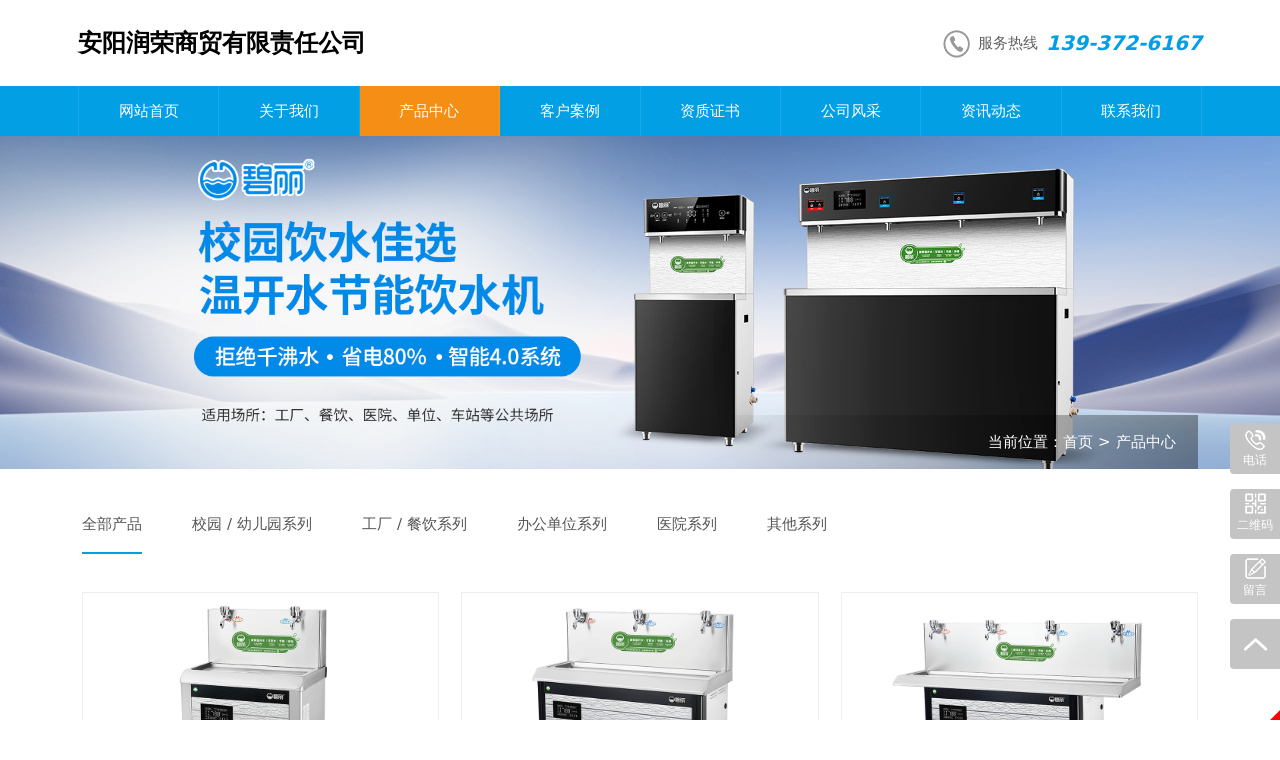

--- FILE ---
content_type: text/html; charset=utf-8
request_url: http://aybili.com/product
body_size: 10405
content:
<!DOCTYPE html>
<html>

<head>
  <meta charset="UTF-8">
<meta name="referrer" content="never">
<meta name="viewport" content="width=device-width, initial-scale=1">
<meta http-equiv="X-UA-Compatible" content="ie=edge">
<title>产品中心-安阳润荣商贸有限责任公司</title>
<meta name="keywords" content="安阳碧丽|净水机|饮水机|大型饮水机">
<meta name="description" content="河南润荣科技服务有限公司设有股东会、董事会，下设财务科、销售科、售后服务部门等，组织体制和管理体制健全。">
<link rel="stylesheet" href="/static/index/zm3058/css/bootstrap5.min.css">
<link rel="stylesheet" href="/static/index/zm3058/css/swiper-bundle.min.css">
<link rel="stylesheet" href="/static/index/zm3058/css/global.css?v=1768381253">
<link rel="stylesheet" href="/static/index/zm3058/css/inner.css?v=1.2.1">
<link rel="stylesheet" href="/static/index/zm3058/css/animate.min.css">
<link rel="stylesheet" href="/static/index/zm3058/css/zoom.css">
</head>

<body class="bg-color">
  <div class="header">
    <div class="container px-2">
        <div class="top d-flex align-items-center justify-content-between">
            <div class="logo">
                <a href="/" class="d-flex align-items-center" style="font-size: 24px; font-weight: bold;">
                    <!-- <img src="/uploads/20240418/25967a15510354b0a1c0fb701f965ded.png" class="img-fluid" alt="安阳润荣商贸有限责任公司"> -->
                    安阳润荣商贸有限责任公司                </a>
            </div>
            <div class="d-lg-none"><link rel="stylesheet" href="/static/index/zm3058/nav/css/nav.css?v=1768381253">
<div class="menu-btn p-2 rounded-lg d-lg-none">
  <div class="line line--1"></div>
  <div class="line line--2"></div>
  <div class="line line--3"></div>
</div>
<nav class="m_nav">
  <div class="nav-links">
    <ul>
        <li class="nav-item"><a href="/" class="link" title="安阳润荣商贸有限责任公司" style="font-size:32px;font-weight:normal;"><img src="/uploads/20240418/25967a15510354b0a1c0fb701f965ded.png" class="img-fluid" alt="安阳润荣商贸有限责任公司"></a></li>
        <li class="nav-item"><a href="/" class="link">网站首页</a></li>
        <li class="nav-item"><div class="link"><a href="/company.html">关于我们</a></div>
          <div class="navsub">
              <div class="nav-subitem"><a href="/company.html">公司简介</a></div>
              <!-- <div class="nav-subitem"><a href="/history.html">发展历程</a></div> -->
                            <div class="nav-subitem"><a href="/article/55.html">视频展示</a></div>
                        </div>
        </li>
        <li class="nav-item"><div class="link"><a href="/product.html">产品中心</a></div>
            <div class="navsub">
                                <div class="nav-subitem"><a href="/product/21.html">校园 / 幼儿园系列</a></div>
                                <div class="nav-subitem"><a href="/product/22.html">工厂 / 餐饮系列</a></div>
                                <div class="nav-subitem"><a href="/product/23.html">办公单位系列</a></div>
                                <div class="nav-subitem"><a href="/product/24.html">医院系列</a></div>
                                <div class="nav-subitem"><a href="/product/49.html">其他系列</a></div>
                            </div>
        </li>
        <li class="nav-item"><a href="/article/10.html" class="link">客户案例</a></li>
        <li class="nav-item"><a href="/honor.html" class="link">资质证书</a></li>
        <li class="nav-item"><a href="/article/11.html" class="link">公司风采</a></li>
        <li class="nav-item"><a href="/news.html" class="link">资讯动态</a></li>
        <li class="nav-item"><a href="/contact.html" class="link">联系我们</a></li>
    </ul>
    <div class="navbottom">
      <a href="tel:13937261677"><i class="ali-icon">&#xeeaa;</i>&emsp;13937261677</a>
    </div>
  </div>
</nav></div>
            <div class="tel d-none d-lg-flex justify-content-end text-nowrap">
	            <div class="d-flex justify-content-center align-items-center">
	                <div><img src="/static/index/zm3058/images/tel.png" alt="联系方式"></div>
                    <div class="mx-2">服务热线</div>
	                <div class="t1">139-372-6167</div>
	            </div>
            </div>
        </div>
    </div>
    <div class="nav">
        <div class="container px-0 px-md-2">
            <div class="list">
                <div class="slide "><a href="/">网站首页</a></div>
                <div class="slide "><a href="/company.html">关于我们</a>
                    <div class="subnav">
                        <a href="/company.html" class="subslide" title="公司简介">公司简介</a>
                        <!-- <a href="/history.html" class="subslide" title="发展历程">发展历程</a> -->
                                                <a href="/article/55.html" class="subslide" title="视频展示">视频展示</a>
                                            </div>
                </div>
                <div class="slide active"><a href="/product.html">产品中心</a>
                    <div class="subnav">
                                                <a href="/product/21.html" class="subslide" title="校园 / 幼儿园系列">校园 / 幼儿园系列</a>
                                                <a href="/product/22.html" class="subslide" title="工厂 / 餐饮系列">工厂 / 餐饮系列</a>
                                                <a href="/product/23.html" class="subslide" title="办公单位系列">办公单位系列</a>
                                                <a href="/product/24.html" class="subslide" title="医院系列">医院系列</a>
                                                <a href="/product/49.html" class="subslide" title="其他系列">其他系列</a>
                                            </div>
                </div>
                <div class="slide "><a href="/article/10.html">客户案例</a></div>
                <div class="slide "><a href="/honor.html">资质证书</a></div>
                <div class="slide "><a href="/article/11.html">公司风采</a></div>
                <div class="slide "><a href="/news.html">资讯动态</a></div>
                <div class="slide "><a href="/contact.html">联系我们</a></div>
            </div>
        </div>
    </div>
</div>
  <div class="inbanner">
                <img src="/uploads/20240418/b9f7bee88b8d6abf520cdfc73a95a8dc.jpg" alt="goods-">
            <div class="container"><div class="location">当前位置：<a href="/">首页</a> > <a href="/product/2.html">产品中心</a></div></div>
</div>
  <div class="product01">
    <div class="container">
      <div class="title">
        <div class="d-flex d-md-block position-relative">
            <div class="type">
              <div class="typeslide active"><a href="/product.html">全部产品</a></div>
                            <div class="typeslide ">
                <a href="/product/21.html">校园 / 幼儿园系列</a>
                                <div class="typesublist">
                                      <a href="/product/25.html" class="">中小学系列</a>
                                      <a href="/product/26.html" class="">课室系列</a>
                                      <a href="/product/27.html" class="">高校系列</a>
                                      <a href="/product/28.html" class="">幼儿园系列</a>
                                  </div>
                              </div>
                            <div class="typeslide ">
                <a href="/product/22.html">工厂 / 餐饮系列</a>
                                <div class="typesublist">
                                      <a href="/product/32.html" class="">饮水机系列</a>
                                      <a href="/product/33.html" class="">开水器系列</a>
                                  </div>
                              </div>
                            <div class="typeslide ">
                <a href="/product/23.html">办公单位系列</a>
                                <div class="typesublist">
                                      <a href="/product/38.html" class="">Q5B系列</a>
                                      <a href="/product/39.html" class="">小白系列</a>
                                      <a href="/product/40.html" class="">小鲜泉系列</a>
                                      <a href="/product/41.html" class="">金钻系列</a>
                                      <a href="/product/42.html" class="">高端系列</a>
                                      <a href="/product/45.html" class="">开水器系列</a>
                                      <a href="/product/46.html" class="">即开式系列</a>
                                      <a href="/product/47.html" class="">管线机系列</a>
                                  </div>
                              </div>
                            <div class="typeslide ">
                <a href="/product/24.html">医院系列</a>
                                <div class="typesublist">
                                      <a href="/product/43.html" class="">开水器系列</a>
                                      <a href="/product/44.html" class="">饮水机系列</a>
                                      <a href="/product/48.html" class="">管线机系列</a>
                                  </div>
                              </div>
                            <div class="typeslide ">
                <a href="/product/49.html">其他系列</a>
                                <div class="typesublist">
                                      <a href="/product/50.html" class="">租赁饮水机</a>
                                      <a href="/product/51.html" class="">商用反渗透纯水机</a>
                                      <a href="/product/52.html" class="">家用净水器</a>
                                      <a href="/product/53.html" class="">户外饮水台</a>
                                      <a href="/product/54.html" class="">大型反渗透纯水设备</a>
                                  </div>
                              </div>
                          </div>
        </div>
      </div>
      <div class="content">
                  <div class="list">
                        <div class="slide">
              <a href="/proinfo/141.html" title="校园 E系列 JO-2E6A">
                <div class="imgbox"><img src="/uploads/20240507/ed448138c2d5d286c22b3c998c7f4678_800x800.png"
                    alt="校园 E系列 JO-2E6A">
                </div>
                <div class="txtbox text-truncate">校园 E系列 JO-2E6A</div>
              </a>
            </div>
                        <div class="slide">
              <a href="/proinfo/140.html" title="校园 E系列 JO-3E5">
                <div class="imgbox"><img src="/uploads/20240507/51c0118b32450efe6d0352aa5ed237aa_800x800.png"
                    alt="校园 E系列 JO-3E5">
                </div>
                <div class="txtbox text-truncate">校园 E系列 JO-3E5</div>
              </a>
            </div>
                        <div class="slide">
              <a href="/proinfo/139.html" title="校园 E系列 JO-4E5">
                <div class="imgbox"><img src="/uploads/20240507/b9f065b7b4fad9de765df5a31ef9e232_800x800.png"
                    alt="校园 E系列 JO-4E5">
                </div>
                <div class="txtbox text-truncate">校园 E系列 JO-4E5</div>
              </a>
            </div>
                        <div class="slide">
              <a href="/proinfo/138.html" title="校园 E系列 JO-6E5">
                <div class="imgbox"><img src="/uploads/20240507/1122d1974aaa4ec46c2dd204e66b7f35_800x800.png"
                    alt="校园 E系列 JO-6E5">
                </div>
                <div class="txtbox text-truncate">校园 E系列 JO-6E5</div>
              </a>
            </div>
                        <div class="slide">
              <a href="/proinfo/137.html" title="小学 D系列 JO-2D8A">
                <div class="imgbox"><img src="/uploads/20240507/9e300f57cd631b59152c2a4690555cb7_800x800.png"
                    alt="小学 D系列 JO-2D8A">
                </div>
                <div class="txtbox text-truncate">小学 D系列 JO-2D8A</div>
              </a>
            </div>
                        <div class="slide">
              <a href="/proinfo/136.html" title="小学 D系列 JO-3D8A">
                <div class="imgbox"><img src="/uploads/20240507/8a2a2501fc1d0ca7e18750f8adbe453e_800x800.png"
                    alt="小学 D系列 JO-3D8A">
                </div>
                <div class="txtbox text-truncate">小学 D系列 JO-3D8A</div>
              </a>
            </div>
                        <div class="slide">
              <a href="/proinfo/135.html" title="小学 D系列 JO-4D8A">
                <div class="imgbox"><img src="/uploads/20240507/089cbd19952c3d9dad2f544f319618b2_800x800.png"
                    alt="小学 D系列 JO-4D8A">
                </div>
                <div class="txtbox text-truncate">小学 D系列 JO-4D8A</div>
              </a>
            </div>
                        <div class="slide">
              <a href="/proinfo/134.html" title="小学 D系列 JO-6D8A">
                <div class="imgbox"><img src="/uploads/20240507/6d4797a54e4d10474e8f172fbf0991f8_800x800.png"
                    alt="小学 D系列 JO-6D8A">
                </div>
                <div class="txtbox text-truncate">小学 D系列 JO-6D8A</div>
              </a>
            </div>
                        <div class="slide">
              <a href="/proinfo/133.html" title="小学D系列（RO/纳滤） JO-2D8A-RO/JO-2D8A-N">
                <div class="imgbox"><img src="/uploads/20240507/0b7792a90bfce280fdb89442415ebe8f_800x800.png"
                    alt="小学D系列（RO/纳滤） JO-2D8A-RO/JO-2D8A-N">
                </div>
                <div class="txtbox text-truncate">小学D系列（RO/纳滤） JO-2D8A-RO/JO-2D8A-N</div>
              </a>
            </div>
                        <div class="slide">
              <a href="/proinfo/132.html" title="小学D系列（RO/纳滤） JO-3D8A-RO/JO-3D8A-N">
                <div class="imgbox"><img src="/uploads/20240507/dbdf9855d8b9ed43d6b3d14d5ed83469_800x800.png"
                    alt="小学D系列（RO/纳滤） JO-3D8A-RO/JO-3D8A-N">
                </div>
                <div class="txtbox text-truncate">小学D系列（RO/纳滤） JO-3D8A-RO/JO-3D8A-N</div>
              </a>
            </div>
                        <div class="slide">
              <a href="/proinfo/131.html" title="小学D系列（RO/纳滤） JO-4D8A-RO/JO-4D8A-N">
                <div class="imgbox"><img src="/uploads/20240507/89b5c278f479e0bc88be98c79bf80f41_800x800.png"
                    alt="小学D系列（RO/纳滤） JO-4D8A-RO/JO-4D8A-N">
                </div>
                <div class="txtbox text-truncate">小学D系列（RO/纳滤） JO-4D8A-RO/JO-4D8A-N</div>
              </a>
            </div>
                        <div class="slide">
              <a href="/proinfo/130.html" title="小学D系列（RO/纳滤） JO-6D8A-RO/JO-6D8A-N">
                <div class="imgbox"><img src="/uploads/20240507/61c8557990af49221617344ba44519da_800x800.png"
                    alt="小学D系列（RO/纳滤） JO-6D8A-RO/JO-6D8A-N">
                </div>
                <div class="txtbox text-truncate">小学D系列（RO/纳滤） JO-6D8A-RO/JO-6D8A-N</div>
              </a>
            </div>
                      </div>
                    <div class="de-page-mian"><div class="page-inner"><a class="prev" href="javascript:;"></a> <a class="active" href="javascript:;">1</a><a href="/product?type=2&amp;page=2">2</a><a href="/product?type=2&amp;page=3">3</a><a href="/product?type=2&amp;page=4">4</a><a href="/product?type=2&amp;page=5">5</a><a href="/product?type=2&amp;page=6">6</a><a href="javascript:;">...</a><a href="/product?type=2&amp;page=11">11</a><a href="/product?type=2&amp;page=12">12</a> <a class='next on' href='/product?type=2&page=2'></a> <span>共141条 12页，到第</span><input type="text"  name="page" value="1"><span>页</span> <a class="page-btn" data-href="/product?type=2&page=" href="javascript:void(0);">确定</a></div></div>
                </div>
    </div>
  </div>
  
	<div class="hotnews">
        		<div class="container">
			<div class="title d-flex align-items-center justify-content-between">
				<div class="t1 wow fadeInUp">
                    推荐资讯
                    <span>News</span>
                </div>
                <a href="/news.html" class="more">更多+</a>
			</div>
			<div class="content wow fadeInUp">
								<a href="/newsinfo/16.html" class="slide">
					<div class="datebox d-flex align-items-center">
                        <div>
                            <div class="d1">12-03</div>
                            <div class="d2">2019</div>
                        </div>
					</div>
					<div class="txtbox">
						<div class="c1 text-truncate">碧丽|贴心+细致</div>
						<div class="c2">从获悉用户需求，前期调研，到跟进设备管道设置及安装，碧丽的工作人员全程跟进，工作一丝不苟，当前往梅州市公安局交通警察支队兴宁考场的市民喝上了健康、安全有保障的碧丽温开水时，是对我们全体碧丽人大的褒奖！在获悉梅州市公安局交通警察支队兴宁考场的饮水需求后，我司的饮水专员迅速跟进，针对其实际情况提供了好的饮水解决方案：碧丽管线机搭配碧丽商用反渗透净水机。这个方案的优势有很多，碧丽管线机小巧玲珑，安装所需位置小，通过碧丽商用反渗透净水机过滤后的水水质甘甜可口，开水、温水两大选择，充分满足用户需求。碧丽商用反渗透净水机，一体机设计，模块组合，安装简单，占地空间小。设备采用超静音设计，制水噪音少于50分贝，LED显示屏还能够显示设备的运行状态，科技感满满的。很多消费者对温开水存在疑虑，认为其是未煮开且单纯加温到相应温度的水。然而，碧丽直饮水设备提供的温开水是100%煮开后再降温到适宜温度，出水水质有保障还能养护肠胃，35℃～40℃的温水，是人体胃肠的“好朋友”。碧丽，中国公共饮水行业开创企业，20年行业积淀，拥有行业全的产品线，产品种类多、性能强，大型标杆工程遍布全国各地！碧丽，温开水饮水机研发企业，并致力于推广温开水的健康性，一心为全人类的饮水健康做奉献。碧丽贴心服务+细致用心=专注！欢迎拨打碧丽全国客服热线：400-800-0725，我们将竭力为您提供优的饮水方案，为健康饮水生活加分！</div>
					</div>
				</a>
								<a href="/newsinfo/15.html" class="slide">
					<div class="datebox d-flex align-items-center">
                        <div>
                            <div class="d1">12-03</div>
                            <div class="d2">2019</div>
                        </div>
					</div>
					<div class="txtbox">
						<div class="c1 text-truncate">碧丽为您开启医院饮水新时代</div>
						<div class="c2">江苏无锡江阴惠友骨科医院一直以来贯彻党和国家的卫生工作方针政策，在提高医疗质量的基础上，尽力确保每一位医患及家属能喝上健康安全的水，同时响应国家节能减排的号召，在市场寻求节能、省电、安全而且供水量大的直饮水机，经过医院领导层的重重把关和筛选，终选购了品质的碧丽直饮水设备！20年来，碧丽凭借产品的性能优势和强大的服务能力，在市场上获得广大客户的一致好评，碧丽饮水设备在工程方面，更是频频斩获酒店、学校、医院等饮水工程，为公共饮水市场树立一个又一个的样板工程，进一步凸显了碧丽在商用工程领域的领军地位。碧丽办公室系列饮水机，像一位穿着燕尾服的小绅士，静静地在角落为用户提供甘甜可口的饮用水。市政自来水经PP、活性炭、烧结活炭、RO膜、后置活性炭多重过滤，水质安全健康有保障，开水100%烧开，临界沸腾，精准控温，无“千沸水”。碧丽双聚能步进式开水器，使用六面体全保温技术，而传统开水器没有保温层，或用珍珠棉保温，保温效果差，致使水箱反复加热沸腾，耗电的同时水质还无法保障。相反，碧丽开水器采用全聚氨酯保温，箱体不烫手，用户用得放心。另外，碧丽直饮水设备内部的蒸汽热能回收装置能够实现设备无蒸汽的现象，还能为自来水提供热能，每台设备每年可为用户节省1万元！碧丽公司一直专注公共饮水领域，依靠好的技术、优良的产品和完善的服务，已被多所单位企业和医院以及知名大中小学校信赖。现在拨打400-800-0725即可咨询购买，还能享受免费量身定制饮水解决方案。</div>
					</div>
				</a>
								<a href="/newsinfo/14.html" class="slide">
					<div class="datebox d-flex align-items-center">
                        <div>
                            <div class="d1">12-03</div>
                            <div class="d2">2019</div>
                        </div>
					</div>
					<div class="txtbox">
						<div class="c1 text-truncate">碧丽智能4.0——安全是前提，健康是目的</div>
						<div class="c2">纯净水指的是不含杂质的H₂O，简称净水或纯水，是纯洁、干净，不含有杂质或细菌的水，市场上出售的太空水，蒸馏水均为纯净水。不少消费者因惧怕水污染问题而选择饮用过滤后的纯净水，他们担心水中杂质、矿物质会给身体造成不必要的负担，而且有的矿物质人体不一定能吸收，如果长期积聚体内，会直接影响人体健康。然而，有科研数据表明，尽管纯净水短时间内能够帮助排泄人体内的毒素，但长期饮用时可能会导致体内铅的含量超标。因为钙和铅在人体中是竞争关系，一方增多，另一方就会减少，反之，一方减少，另一方就会增多，纯净水中没有钙，人体就会吸收大量的铅，从而导致人体内含铅量超标。过滤纯净水的逆渗透膜虽然去除了水中的细菌杂质，但也把水中的对人体有益的微量元素过滤掉了，长期饮用会导人体的微量元素缺乏，引起少年儿童发育不良,引起老年人的各种微量元素缺乏症。碧丽智能4.0饮水设备，能够有效过滤有害杂质的同时也能保留有益矿物质，为消费者提供安全、健康的饮水生活！有益矿物质包括：钙：是骨骼和牙齿的营养素；铁：是造血的重要元素；镁：可增强骨骼肌肉的健康；钠：能保持体内水分平衡，有助于肌肉健康；锌：是酶的组成部分，具有重要的生理功能。饮用水中的有益元素是能够被人体直接吸收的，消费者无需过度恐慌或者担忧。集智能无菌、智能保鲜、智能换芯、智能芯片四大产品优点的智能4.0系列产品能够为您的健康饮水生活保驾护航。欢迎致电碧丽客服热线了解产品详情，400-800-0725，我们将有专员跟进您的饮水需求。</div>
					</div>
				</a>
								<a href="/newsinfo/13.html" class="slide">
					<div class="datebox d-flex align-items-center">
                        <div>
                            <div class="d1">12-03</div>
                            <div class="d2">2019</div>
                        </div>
					</div>
					<div class="txtbox">
						<div class="c1 text-truncate">碧丽温开水饮水机，您健康饮水生活的不二选择</div>
						<div class="c2">碧丽温开水饮水设备，您健康饮水生活的不二选择。日前，广东中山奥创股份有限公司再一次选择碧丽品牌的温开水饮水机！碧丽早在8年前就与该企业结缘，今年，该企业的“饮水小卫士”——碧丽温开水饮水机正式“退伍”，新款碧丽温开水直饮水设备接棒“入伍”，继续保障该企业员工的健康饮水生活！碧丽温开水饮水机有什么地方值得广大消费者去信赖并且坚定不移地去使用呢？1、健康：温开水经过多级过滤和高温杀菌处理，每一滴温开水都是真正煮开后再冷却,接水就可以马上饮用，不烫手。2、省电：采用热交换技术，饮用温开水，省电80%。3、安全：智能水控，水不开则无水出，避免饮用生水。4、零压力：特设水电联动阀技术，系统在常压下工作，避免了压力式节能饮水机安全隐患的问题。5、自动保护：管路停水，无水流出，自动保护，防水倒流，防干烧。6、材质：整机和内部管路、水胆均采用食品级304不锈钢材质。集如此多优点于一身的碧丽温开水饮水设备让消费者根本无法抗拒，碧丽一直致力于倡导温开水的健康性，让更多的人养成健康的饮水习惯，从健康一批人到健康一代人。然而，当下部分地区和校园的饮水安全仍然令人担忧，水质不达标，校园直饮水供水方案经费不足，安装使用和运维管理依据标准不明确、不统一等问题突出，学生饮水安全无法保障。本月20日，碧丽集团总裁巫宗权先生将出席由中国质量万里行促进会举办的“全国校园饮水安全论坛”，与专委会、行业相关协会代表、知名企业代表等一同为中国校园健康饮水献计献策，以标准教育装备发展提升教育装备质量治理能力，让祖国的花朵健康成长！想了解碧丽产品的更多详情，拨打碧丽客服热线400-800-0725即可咨询购买，还能享受免费量身定制解决方案。碧丽，创造健康饮水生活，为全人类的饮水健康做奉献！</div>
					</div>
				</a>
							</div>
		</div>
	</div>
  <div class="footer">
    <div class="plist">
        <div class="container">
            <div class="d-lg-flex align-items-center">
                <div class="t1">产品快速导航</div>
                <div class="list mt-2 mt-lg-0">
                                            <a href="/product/21.html">校园 / 幼儿园系列</a>
                                            <a href="/product/22.html">工厂 / 餐饮系列</a>
                                            <a href="/product/23.html">办公单位系列</a>
                                            <a href="/product/24.html">医院系列</a>
                                            <a href="/product/49.html">其他系列</a>
                                    </div>
            </div>
        </div>
    </div>
    <div class="fcenter">
        <div class="container">
            <div class="row">
                <div class="d-none d-lg-block col-12 col-md-6 col-lg-3 col-xl-2 text-center order-lg-1 order-xl-0 pt-lg-4 pt-xl-0">
                    <div class="ewm"><img src="/uploads/20240418/ec618f7973063351327deabc82815b11.png" class="img-fluid" alt="二维码"></div>
                    <div class="mt-3 ewms1">扫一扫&nbsp;关注我们</div>
                </div>
                <div class="d-none d-lg-block col-12 col-md-6 col-lg-12 col-xl-3">
                    <div class="f-nav mt-3 mt-lg-0">
                        <a href="/company.html">关于我们</a>
                        <a href="/honor.html">资质证书</a>
                        <a href="/product.html">产品中心</a>
                        <a href="/news.html">资讯动态</a>
                        <a href="/article/10.html">客户案例</a>
                        <a href="/contact.html">联系我们</a>
                        <a href="/article/11.html">公司风采</a>
                        <a href="/honor.html">营业执照</a>
                    </div>
                </div>
                <div class="col-12 col-lg-5 col-xl-5 mt-lg-3 mt-xl-0">
                    <div class="contact">
                        <div class="s1">全国服务热线：</div>
                        <div>
                            <span class="s2">139-372-6167</span>
                            <span class="s3">&emsp;胡波</span>
                        </div>
                        <div class="s4">
                            电话：173-353-8444<br>邮箱：872780989@qq.com<br>地址：安阳高新区弦歌大道与平原路交汇处华强新天地6号楼1115室                        </div>
                    </div>
                </div>
                <div class="col-12 col-lg-4 col-xl-2 pt-4">
                    <a href="/contact.html#message" class="t3"><i class="ali-icon">&#xe7b2;</i>在线留言</a>
                </div>
            </div>
        </div>
    </div>
    <div class="fbottom">
        <div class="container">
            <div class="text-center">
                                <script src="http://year84.ayqingfeng.cn/xinnian/xn.js" language="JavaScript"></script>            </div>
            <div class="text-center">
                <a href="https://beian.miit.gov.cn/#/Integrated/index">豫ICP备2024042335号-1</a>
            </div>
                            <div style="text-align:center;"><a target="_blank" href="http://www.beian.gov.cn/portal/registerSystemInfo?recordcode=41050202000467"><img src="/static/index/zm3058/images/gongan.png"/>豫公网安备41050202000467号</a></div>
                    </div>
    </div>
</div>
<div class="footer-bar d-lg-none">
    <div class="list">
        <a class="slide" href="/"><i class="ali-icon">&#xeb77;</i>网站首页</a>
        <a class="slide" href="/product.html"><i class="ali-icon">&#xecf1;</i>产品中心</a>
        <a class="slide" href="/article/11.html"><i class="ali-icon">&#xe6c5;</i>公司风采</a>
        <a class="slide" href="tel:13937261677"><i class="ali-icon">&#xeeaa;</i>一键拨号</a>
        <a class="slide" href="javascript:;" onClick="$('html,body').animate({scrollTop:0},500);"><i class="ali-icon">&#xeaa0;</i>返回顶部</a>
    </div>
</div>
<script src="/static/index/zm3058/js/ayqfjq-1.0.js"></script>
<script src="/static/index/zm3058/js/bootstrap5.min.js"></script>
<script src="/static/index/zm3058/js/swiper-bundle.min.js"></script>
<script src="/static/index/zm3058/js/layer/layer.js"></script>
<script src="/static/index/zm3058/js/common.js?v=1768381253"></script>
<script src="/static/index/zm3058/js/wow.min.js"></script>
<script src="/static/index/zm3058/nav/js/nav.js"></script>
<style>
    .pub_btn {position:fixed;right:0;bottom:5%;z-index:11111;display:none;}
    .pub_btn div.box {width:50px;height:50px;background:#c4c4c4;margin:0 0 15px 0;position:relative;text-align:center;cursor:pointer;border-radius:4px;-o-border-radius:4px;-ms-border-radius:4px;-moz-border-radius:4px;-webkit-border-radius:4px;border-top-right-radius:0px;border-bottom-right-radius:0px;-webkit-transition:all .3s ease-in-out 0s;-moz-transition:all .3s ease-in-out 0s;-ms-transition:all .3s ease-in-out 0s;-o-transition:all .3s ease-in-out 0s;transition:all .3s ease-in-out 0s;}
    .pub_btn div.box span {display:block;font-size:12px;color:#ffffff;}
    .pub_btn div.box i {display:block;width:30px;height:30px;margin:0 auto;position:relative;background-image:url(/static/index/zm3058/images/b17.png);background-repeat:no-repeat;background-size:30px 120px;-webkit-background-size:30px 120px;}
    .pub_btn div.box1 i {background-position:0 0}
    .pub_btn div.box2 i {background-position:0 -30px}
    .pub_btn div.box3 i {background-position:0 -60px}
    .pub_btn div.box4 i {background-position:0 -90px;top:10px;}
    .pub_btn div.box>div.in {position:absolute;top:0;margin-left:-70px;right:-500px;background:#c4c4c4;padding:10px;border-radius:4px;-o-border-radius:4px;-ms-border-radius:4px;-moz-border-radius:4px;-webkit-border-radius:4px;border-top-right-radius:0px;border-bottom-right-radius:0px;color:#fff !important;z-index:-1;-webkit-transition:all .3s ease-in-out 0s;-moz-transition:all .3s ease-in-out 0s;-ms-transition:all .3s ease-in-out 0s;-o-transition:all .3s ease-in-out 0s;transition:all .3s ease-in-out 0s;}
    @media screen and (min-width:1200px) {.pub_btn div.box:hover,.pub_btn div.box:hover>div {background:#f58e14;}
    .pub_btn div.box1:hover,.pub_btn div.box2:hover {border-top-left-radius:0px;border-bottom-left-radius:0px;}
    .pub_btn div.box:hover>div.in {margin-left:0;right:50px;}
    }
    .pub_btn div.box1>div.in {height:50px;line-height:30px;white-space:nowrap;}
    .pub_btn div.box2>div.in {bottom:0;top:auto;}
    .pub_btn div.box1.on {background:#f58e14;border-top-left-radius:0px;border-bottom-left-radius:0px;}
    .pub_btn div.box1.on>div {background:#f58e14;}
    .pub_btn div.box1.on>div.in {margin-left:0;right:50px;height:50px;line-height:40px;white-space:nowrap;}
    .pub_btn div.box2.on {background:#f58e14;border-top-left-radius:0px;border-bottom-left-radius:0px;}
    .pub_btn div.box2.on>div {background:#f58e14;}
    .pub_btn div.box2.on>div.in {margin-left:0;right:50px;bottom:0;top:auto;}
</style>
<div class="pub_btn d-none d-lg-block">
    <div class="box box1">
        <i></i><span>电话</span>
        <div class="in">17335384444</div>
    </div>
    <div class="box box2">
        <i></i><span>二维码</span>
        <div class="in"><img src="/uploads/20240418/b72eec95c6a486c7b50c5a2a0f6f1f03.jpg" width="150px"><p class="mt-3">扫码关注</p></div>
    </div>
    <div class="box box3">
        <a href="/contact.html#message"><i></i><span>留言</span></a>
    </div>
    <div class="box box4" onClick="$('html,body').animate({scrollTop:0},500);"><i></i></div>
</div>
    <div class="bdsharebuttonbox d-none">
        <A class=bds_more href="#" data-cmd="more"></A>
        <A class=bds_qzone id="bds_qzone" title=分享到QQ空间 href="#" data-cmd="qzone"></A>
        <A class=bds_tsina title=分享到新浪微博 href="#" data-cmd="tsina"></A>
        <A class=bds_tqq title=分享到腾讯微博 href="#" data-cmd="tqq"></A>
        <A class=bds_renren title=分享到人人网 href="#" data-cmd="renren"></A>
        <A class=bds_weixin title=分享到微信 id="bds_weixin" href="#" data-cmd="weixin"></A>
        <A class=popup_tieba title=分享到百度贴吧 id="popup_tieba" href="#" data-cmd=tieba></A>
    </div>
    <script>
        window._bd_share_config={"common":{"bdSnsKey":{},"bdText":"","bdMini":"2","bdPic":"","bdStyle":"0","bdSize":"16"},"share":{},"selectShare":{"bdContainerClass":null,"bdSelectMiniList":["qzone","tsina","tqq","renren","weixin"]}};
        with(document)0[(getElementsByTagName('head')[0]||body).appendChild(createElement('script')).src='http://bdimg.share.baidu.com/static/api/js/share.js?v=89860593.js?cdnversion='+~(-new Date()/36e5)];

        new WOW().init();


        if($('.hotgoods').length){
            new Swiper('.hotgoods .swiper', {
                autoplay: true,
                resizeObserver: true,
                slidesPerView: 2,
                slidesPerGroup: 2,
                spaceBetween: 15,
                breakpoints: {
                    992: {
                        slidesPerView: 3,
                        slidesPerGroup: 3,
                        spaceBetween: 22
                    },
                    1200: {
                        slidesPerView: 4,
                        slidesPerGroup: 4,
                        spaceBetween: 20
                    },
                    1400: {
                        slidesPerView: 4,
                        spaceBetween: 27
                    }
                }
            })
        }

        /**
         * 验证码刷新   
         * @author wangyong
        */
        function refreshVerify(url,obj) {
            timestamp = new Date().getTime();
            $(obj).attr('src', url + timestamp);
        }
        
        // 分页
        $('.page-btn').click(function (){
            var lastPage = Number('12');
            var page = $('.page-inner input[name=page]').val();
            if(page>lastPage){
                layer.msg('不能超过最大分页数');
                return false;
            } else {
                var href = $(this).attr('data-href');
                $(this).attr('href',href+page);
            }

        });

        // sidebox下拉切换
        $('.sidebox .s1').click(function(){
          $(this).toggleClass('active');
          $(this).parent().find('.sidebox01 .list').toggleClass('active');
        })
    </script>
        <script>
        (function(){
            var bp = document.createElement('script');
            var curProtocol = window.location.protocol.split(':')[0];
            if (curProtocol === 'https') {
                bp.src = 'https://zz.bdstatic.com/linksubmit/push.js';
            }
            else {
                bp.src = 'http://push.zhanzhang.baidu.com/push.js';
            }
            var s = document.getElementsByTagName("script")[0];
            s.parentNode.insertBefore(bp, s);
        })();
    </script>
        <!--[if lt IE 10]>
    <script src="/static/index/zm3058/js/placeholder.js"></script>
    <![endif]-->
</body>

</html>

--- FILE ---
content_type: text/css
request_url: http://aybili.com/static/index/zm3058/css/global.css?v=1768381253
body_size: 12168
content:
@charset "utf-8";
* {margin:0;padding:0;border:0;outline:medium;text-shadow:none;text-decoration:none;}
html {height:100%;}
html,body {background:#fff;width:100%;min-height:100%;}
body {overflow-x:hidden;color:#000;font-size:12px;line-height:1;position:relative;-webkit-text-size-adjust:none;-ms-text-size-adjust:none;-webkit-tap-highlight-color:rgba(0,0,0,0);}
body.nav-open {overflow:hidden;}
@media(min-width:768px){
  body {font-size:13px;}
}
@media(min-width:992px){
  body {font-size:14px;}
}
@media(min-width:1200px){
  body {font-size:15px;}
}
@media(min-width:1400px){
  body {font-size:16px;}
}
@media(min-width:1600px){
  .container {max-width:1390px;margin:0 auto;}
}

input {vertical-align:middle;}
textarea {resize:none;}
h1,h2,h3,h4,h5,h6 {font-weight:normal;font-size:14px;}
hr {border-width:1px;border-style:inset;}
ul {list-style:none;padding:0;}
p {margin:0;}
a,a:link,a:active,a:visited,a:hover {color:inherit;text-decoration:none;}
i,em {font-style:normal;}
/*input placeholder 样式 */
::-webkit-input-placeholder {color:#999999;}
:-moz-placeholder {color:#999999;}
::-moz-placeholder {color:#999999;}
:-ms-input-placeholder {color:#999999;}
/*修改滚动条*/
::-webkit-scrollbar {width:6px;height:6px;}
::-webkit-scrollbar-track {box-shadow:inset 0 0 6px transparent;background:#f8f8f8;border-radius:6px;}
::-webkit-scrollbar-thumb {border-radius:6px;background:#bbb;}
img {image-rendering:-moz-crisp-edges;image-rendering:-o-crisp-edges;image-rendering:-webkit-optimize-contrast;image-rendering:crisp-edges;-ms-interpolation-mode:nearest-neighbor;}
.ratio {overflow: hidden;}
.ratio img {position:absolute;left:50%;top:50%;transform:translate(-50%,-50%) scale(1);width:100%;height:unset;max-width:100%;transition:.36s all linear;}
/* 无内容 */
.no-goods,.no-network {padding-top:100px;overflow:hidden;text-align:center;}
.no-goods img {display:block;margin:0 auto 30px;width:220px;max-height:105px;}
.no-network img {display:block;margin:0 auto 30px;width:222px;height:160px;}
.no-goods p,.no-network p {font-size:14px;color:#666666;line-height:20px;}

/*手机端分页处理*/
.de-page-mian {padding-top:25px;}
@media(max-width:767px) {
  .de-page-mian .page-inner a {margin-right:0!important;}
  .de-page-mian span,.de-page-mian input,.de-page-mian .page-btn,.de-page-mian .prev,.de-page-mian .next {display:none!important;}
}

.imgbox {position:relative;width:100%;overflow:hidden;}
.imgbox:after {content:'';display:block;padding-top:75%;}
.imgbox img {max-width:100%;max-height:100%;position:absolute;left:50%;top:50%;transform:translate(-50%,-50%);transition:.36s all;}

.iframe-video {width:100%;height:470px;overflow:hidden;margin-bottom:30px;}
.iframe-video .video-preview {position:relative;display:block;width:100%;height:100%;font-size:0;text-align:center;cursor:pointer;}
.iframe-video .video-preview::after {position:absolute;content:'';left:0;top:0;right:0;bottom:0;background:rgba(0,0,0,0.2);z-index:1;}
.iframe-video .video-preview::before {position:absolute;content:'';left:0;top:0;right:0;bottom:0;background:url(../images/media-icon.png) no-repeat center;z-index:2;}
.iframe-video .video-preview img {display:inline-block;vertical-align:middle;max-width:100%;max-height:100%;}
.iframe-video iframe {display:block;width:100%;height:100%;}

/* 在线链接服务仅供平台体验和调试使用，平台不承诺服务的稳定性，企业客户需下载字体包自行发布使用并做好备份。 */
@font-face {
  font-family: 'iconfont';  /* Project id 4301980 */
  src: url('//at.alicdn.com/t/c/font_4301980_5zz69n9nosa.woff2?t=1698298651310') format('woff2'),
       url('//at.alicdn.com/t/c/font_4301980_5zz69n9nosa.woff?t=1698298651310') format('woff'),
       url('//at.alicdn.com/t/c/font_4301980_5zz69n9nosa.ttf?t=1698298651310') format('truetype'),
       url('//at.alicdn.com/t/c/font_4301980_5zz69n9nosa.svg?t=1698298651310#iconfont') format('svg');
}
.ali-icon {font-family: 'iconfont';}

.header {background:#fff;position:relative;transition:.36s all linear;}
.header .top { padding:10px 0;}
.header .logo {flex:0 0 85%;max-width:85%;display:flex; padding-right: 15px;}
.header .tel { color:#606060; max-width:15%; line-height: 36px; height:36px; }
.header .tel .t1 { color:#029fe4; font-weight: bold; font-style:italic; }
@media(max-width:991px) {
	.header .logo img {max-height:50px;}
}
@media(min-width:768px) {
  .header .top { padding:15px 0;}
  .header .logo {flex:0 0 60%;max-width:60%;}
  .header .tel {flex:0 0 40%;max-width:40%;}
  .header .tel .t1 { font-size:16px; }
}
@media(min-width:992px) {
  .header .top { padding:20px 0;}
  .header .tel .t1 { font-size:18px; }
}
@media(min-width:1200px) {
  .header .top { padding:25px 0;}
  .header .tel .t1 { font-size:20px; }
}
@media(min-width:1400px) {
  .header .top { padding:30px 0;}
  .header .tel { font-size:17px; }
  .header .tel .t1 { font-size:21px; }
}
@media(min-width:1600px) {
  .header .top { padding:35px 0;}
  .header .tel .t1 { font-size:23px; }
}

.nav {background:#029fe4;color:#fff;position:relative;z-index:9;}
.nav.onmove { position: fixed; top:0; left:0; width:100%;}
.nav .list {display:flex;align-items:center;flex-wrap:wrap;}
.nav .slide {flex:0 0 25%;max-width:25%;text-align:center;position:relative;transition:.2s background linear;}
.nav .slide>a {display:block;height:35px;line-height:35px;}
.nav .slide i {display:none;}
.nav .subnav {pointer-events: none;display:none;overflow:hidden;color:#333;background:rgba(255,255,255,.9);position:absolute;z-index:3;bottom:0;left:0;right:0;transform:translateY(100%);}
.nav .subnav a {display:block;height:40px;line-height: 40px;white-space: nowrap;overflow: hidden;text-overflow: ellipsis;padding:0 10px;}
.nav .slide.active,.nav .slide:hover {color:#fff;background:#f58e14; transition:.3s background linear;}
@media(max-width:767px) {
	.nav .slide {border: 1px solid rgba(255,255,255,.1); border-top:none;border-left:none;}
  .nav .slide:nth-child(4n+1) {border-left:1px solid rgba(255,255,255,.1);}
}
@media(min-width:768px) {
	.nav {flex-wrap:nowrap;}
  /* .nav.onmove .slide { flex:unset; padding:0 15px; transition:.36s all linear;} */
	.nav .slide {flex:1;border-right:1px solid rgba(255,255,255,.1); transition:.36s all linear;}
  .nav .slide:first-child {border-left:1px solid rgba(255,255,255,.1);}
	.nav .slide>a {height: 40px;line-height: 40px;}
}
@media(min-width:992px) {
  /* .nav.onmove .slide { padding:0 20px; } */
	.nav .slide>a {height: 45px;line-height:45px;position: relative;}
	.nav .slide:hover .subnav {display:block;}
	.nav .slide .subnav {font-size:14px;pointer-events: auto;}
	.nav .slide .subnav a:hover,
  .nav .slide .subnav a.active {color:#fff;background:#029fe4;transition:.2s background linear;}
}
@media(min-width:1200px) {
  /* .nav.onmove .slide { padding:0 25px; } */
  	.nav .slide>a {height: 50px;line-height: 50px;}
  	.nav .slide .subnav {font-size:15px;}
	  .nav .subnav a {height:45px;line-height: 45px;}
}
@media(min-width:1400px) {
  /* .nav.onmove .slide { padding:0 30px; } */
  	.nav .slide>a {height: 58px;line-height: 58px;}
}
@media(min-width:1600px) {
  .nav .slide>a {height: 65px;line-height: 65px;}
}

.banner {overflow:hidden;}
.banner .swiper-pagination {text-align: right;padding-right: 12%;bottom:5%;}
.banner .swiper-pagination-bullet {background:#c8c9ca;opacity: 1;}
.banner .swiper-pagination-bullet.swiper-pagination-bullet-active {background: #ca191b;}
.banner .swiper-button-next.swiper-button-disabled,.banner .swiper-button-prev.swiper-button-disabled {pointer-events:unset;}
.banner .swiper-button-prev,.banner .swiper-button-next {right:16%;color:#fff;font-size:170%;width:55px;height:55px;border-radius:50%;border:1px solid #fff;background:rgba(255,255,255,.44);}
.banner .swiper-button-prev {transform:rotateY(180deg);left:16%;right:0;}
.banner .swiper-button-next:after, .banner .swiper-button-prev:after {display: none;}
.banner-box {position:relative;left:50%;transform:translateX(-50%);text-align: center;}
@media(min-width:1200px) {
  .banner-box {width:100%;min-width:1600px;}
}
@media(min-width:1400px) {
  .banner-box {width:100%;min-width:1920px;}
}
@media(min-width: 1600px) {
	.banner .swiper-button-prev,.banner .swiper-button-next {right:10%;}
	.banner .swiper-button-prev {left:10%;right:0;}
}

.inbanner .container { padding:0; position: absolute; bottom:0; right:0; }
.location {color:#fff;text-align:right;padding-right:12px; line-height:24px;white-space: nowrap;overflow:hidden;text-overflow: ellipsis; 
  background:linear-gradient(to right,rgba(0,0,0,0) 0%,rgba(0,0,0,0) 25%,rgba(0,0,0,.56) 100%);}
.location a:hover {color:#e87b2b;}
.prev_next {margin:20px 0;display:flex;flex-wrap:wrap;}
.page-a {line-height: 1.5;white-space: nowrap;overflow: hidden;text-overflow: ellipsis;}
.next_page {margin-top:15px;}
@media(min-width:576px) {
  .inbanner .container { padding:0 12px; position: absolute; bottom:0; left:50%; right:unset; transform:translateX(-50%); }
}
@media(min-width:768px) {
	.location {line-height: 42px; padding-right: 15px;background:linear-gradient(to right,rgba(0,0,0,0) 0%,rgba(0,0,0,0) 55%,rgba(0,0,0,.36) 100%);}
  .prev_next {margin:25px 0;}
}
@media(min-width:992px) {
	.location {line-height: 50px; padding-right: 18px;}
  .prev_next {margin:30px 0;}
  .next_page {margin-top:0px;text-align:right;}
  .page-a:hover {color:#e87b2b;}
}
@media(min-width:1200px) {
	.location {font-size:15px; line-height: 54px; padding-right: 22px;}
  .prev_next {margin:35px 0;}
}
@media(min-width:1400px) {
	.location {line-height: 62px; padding-right: 26px;}
  .prev_next {margin:40px 0;}
}
@media(min-width:1600px) {
	.location {line-height: 68px; padding-right: 30px;}
  .prev_next {margin:50px 0;}
}

.inbanner {width:100%;overflow:hidden;position:relative;}
.inbanner img {width:100%;position:relative;left:50%;transform:translateX(-50%);}

.intype { position: relative; overflow: hidden; background:#f5f5f5;}
.intype .li { display:inline-block; color:#666666; margin-right:15px; line-height: 36px; border-bottom:2px solid rgba(255,255,255,.0); transition:.36s all linear; }
.intype .li:hover,.intype .li.active { color:#029fe4; border-color:#029fe4; transition:.36s all linear; }
.intype .li:last-child { margin-right:0; }
@media(min-width:576px) {
  .intype .li { line-height: 42px; margin-right:25px; }
}
@media(min-width:768px) {
  .intype .li { line-height: 50px; margin-right:35px; }
}
@media(min-width:992px) {
  .intype .li { line-height: 56px; margin-right:45px; }
}
@media(min-width:1200px) {
  .intype .li { line-height: 60px; margin-right:55px; }
}
@media(min-width:1400px) {
  .intype .li { line-height: 64px; margin-right:65px; }
}
@media(min-width:1600px) {
  .intype .li { line-height: 70px; margin-right:75px; }
}

.index01 {position: relative;overflow: hidden;padding-bottom:30px;}
.index01 .title {padding:25px 0 0px;text-align: center;}
.index01 .t1 {color:#212121;font-size:22px;}
.index01 .t2 {color:#555555;margin-top: 5px; line-height: 1.6; }
.index01 .type {margin-top:15px;line-height: 40px;padding-bottom:3px;display:flex;overflow-x:auto;position:relative;}
.index01 .type::-webkit-scrollbar {height:0px;}
.index01 .type a {position:relative;display:block;color:#555555;white-space:nowrap;margin:0 15px;text-align: center;}
.index01 .type a:after { content:''; height:2px; width:50%; opacity:0; position:absolute; bottom:0; left:50%; background:#029fe4; transform:translateX(-50%); transition:all .36s all linear;}
.index01 .type a:last-child {margin-right:0;}
.index01 .type a:hover:after,.index01 .type a.active:after { width:100%; opacity:1; transition:.36s all linear; }
.index01 .content {margin-top:20px;}
.index01 .txtbox {color:#555555; padding:5px 12px;line-height: 35px;text-align:center;}
.index01 .swiper {display: none;}
.index01 .swiper.active {display: block;}
.index01 .swiper-slide {margin-top:0!important;margin-bottom:12px;}
.index01 .swiper-slide .imgbox img { width:100%; }
.index01 .swiper-slide:hover .txtbox {color:#fff;background:#029fe4;}
.index01 .more {display:block;color:#fff;background:#029fe4;width:200px;height:40px;line-height: 40px;margin:10px auto 0;border-radius:20px;text-align: center;}
@media(max-width:767px) {
  	.index01 .type {margin-left:-10px;margin-right:-10px;}
}
@media(min-width:768px) {
	  .index01 .title {padding:35px 0 0px;}
  	.index01 .t1 {font-size:26px;}
  	.index01 .type {margin-top:20px;line-height: 50px;padding:0 5%;}
  	.index01 .type a {margin:0 20px;}
  	.index01 .content {margin-top:25px;}
  	.index01 .txtbox {line-height:45px;}
}
@media(min-width:992px) {
  	.index01 .t1 {font-size:28px;}
  	.index01 .type {line-height: 55px;justify-content: space-around;}
  	.index01 .type a {margin:0 20px; }
  	.index01 .content {margin-top:30px;}
  	.index01 .txtbox {line-height:50px;}
}
@media(min-width:1200px) {
  	.index01 {padding-bottom:50px;}
	  .index01 .title {padding:40px 0 0px;}
  	.index01 .t1 {font-size:32px;}
  	.index01 .t2 {margin-top: 10px;}
  	.index01 .type {margin-top:25px;line-height: 60px;}
  	.index01 .type::-webkit-scrollbar {height:0px;}
  	.index01 .content {margin-top:35px;}
  	.index01 .txtbox {line-height:55px;}
  	.index01 .more {font-size:15px;height:48px;line-height: 48px;border-radius: 24px;transition:.16s all ease-out;}
  	.index01 .more:hover {transform:translateY(-5px);box-shadow:0 10px 15px -5px rgba(0,0,0,.6);transition:.16s all ease-in;}
}
@media(min-width:1400px) {
	  .index01 .title {padding:50px 0 0px;}
  	.index01 .t1 {font-size:34px;}
  	.index01 .t2 {font-size:17px;margin-top: 13px;}
  	.index01 .type {margin-top:30px;line-height: 65px;}
  	.index01 .type a {font-size:17px;}
  	.index01 .content {margin-top:40px;}
  	.index01 .txtbox {line-height:60px;font-size:17px;}
}
@media(min-width:1600px) {
	  .index01 .title {padding:60px 0 0px;}
  	.index01 .t1 {font-size:36px;}
  	.index01 .t2 {margin-top: 15px;}
  	.index01 .type {margin-top:35px;line-height: 70px;}
  	.index01 .type a {font-size:18px;}
  	.index01 .content {margin-top:45px;}
  	.index01 .txtbox {line-height:65px;}
}

.index02 {position: relative;overflow: hidden;}
.index02 .title {padding:20px 0 10px;text-align: center;}
.index02 .t1 {color:#212121;font-size:22px;}
.index02 .t2 {color:#555555;margin-top: 10px; line-height: 1.6; }
.index02 .content {background:#f2f3f5; padding:20px 0;}
.index02 .txtbox {color:#555555; padding:5px 12px;line-height: 35px;text-align:center;}
.index02 .swiper-slide .imgbox:after { padding-top:68%;}
.index02 .swiper-slide:hover img { transform:translate(-50%,-50%) scale(1.1); }
.index02 .swiper-slide:hover .txtbox {color:#029fe4;}
.index02-bottom {display:flex;justify-content: center; width:200px;margin:15px auto 0;}
.index02-bottom div {user-select: none;color:#029fe4;border:1px solid #029fe4;text-align:center;font-weight: bold;margin:0 5px;line-height: 30px;height:30px;width:30px;border-radius:500px;}
.index02-bottom .swiper-pagination {position:unset;}
.index02-bottom .swiper-button-disabled {background:#d1def0;color:#80a7d9;border:1px solid #b4c9e6;}
@media(min-width:768px) {
	.index02 .title {padding:25px 0 15px;}
  .index02 .t1 {font-size:26px;}
  .index02 .content { padding:25px 0;}
  .index02 .txtbox {line-height:45px;}
  .index02-bottom div { margin:0 8px; line-height: 35px;height:35px;width:35px; }
}
@media(min-width:992px) {
  .index02 .t1 {font-size:28px;}
  .index02 .t2 {margin-top: 16px;}
  .index02 .content { padding:30px 0;}
  .index02 .txtbox {line-height:50px;}
  .index02-bottom div { margin:0 10px; line-height: 40px;height:40px;width:40px; }
}
@media(min-width:1200px) {
	.index02 .title {padding:30px 0 20px;}
  .index02 .t1 {font-size:32px;}
  .index02 .t2 {margin-top: 20px;}
  .index02 .content { padding:35px 0;}
  .index02 .txtbox {line-height:55px;}
}
@media(min-width:1400px) {
	.index02 .title {padding:35px 0 25px;}
  .index02 .t1 {font-size:34px;}
  .index02 .t2 {font-size:17px;margin-top: 25px;}
  .index02 .content { padding:40px 0;}
  .index02 .txtbox {line-height:60px;font-size:17px;}
  .index02-bottom div { font-size:18px; margin:0 12px; line-height: 45px;height:45px;width:45px; }
}
@media(min-width:1600px) {
	.index02 .title {padding:40px 0 30px;}
  .index02 .t1 {font-size:36px;}
  .index02 .t2 {margin-top: 30px;}
  .index02 .content { padding:45px 0;}
  .index02 .txtbox {line-height:65px;}
  .index02-bottom div { font-size:20px; line-height: 50px;height:50px;width:50px; }
}

.ad { background:#029fe4; }

.index03 {padding:0 0 20px;position: relative;overflow: hidden;}
.index03 .item { margin-top: 20px; }
.index03 .slide .img { width:40px; height:44px; line-height: 44px; text-align:center; color:#fff; font-size:20px; font-weight: bold; background:url(../images/in03_i.png) no-repeat top center; background-size:100%; }
.index03 .slide .c1 {color:#212121;font-size:17px;line-height: 1.4;}
.index03 .slide .c2 {color:#a8a8a8;line-height: 1.5;font-size:12px;margin-top: 5px;}
.index03 .slide .c3 { color:#555555; line-height: 1.8; border-top:1px dashed #c2c2c2; padding:15px 0; margin-top:10px; }
.index03 .slide .c3-li { position: relative; margin-bottom: 5px; padding-left:10px;}
.index03 .slide .c3-li:before {content:''; position: absolute; left:0; top:7px; background:#a8a8a8;width:5px;height:5px;border-radius:7px;}
.index03 .slide .c3-li span { font-weight: bold; color:#029fe4; }
.index03 .slide .more { display:inline-block; color:#f97b47; border:1px solid #f97b47; border-radius: 50px; height:30px; line-height: 30px; padding:0 15px; }
.index03 .slide .more:hover { background:#029fe4; border-color:#029fe4; color:#fff; }
@media(max-width:767px) {
  .index03 .slide { margin-bottom:20px; }
}
@media(max-width:575px) {
	.index03 .slide .img {width:90px; font-size:22px;}
}
@media(min-width:768px){
	.index03 {padding:0 0 25px;}
  .index03 .item { margin-top: 25px; }
	.index03 .slide {padding:18px 0;}
	.index03 .slide .img {position: relative; font-size:24px; width:50px; height:55px; line-height: 55px; }
	.index03 .slide .txtbox {flex:1;width:50%;padding-left:20px;}
	.index03 .slide .c1 {font-size:19px;}
}
@media(min-width:992px){
    .index03 {padding:0 0 30px;}
    .index03 .item { margin-top: 30px; }
    .index03 .slide {padding:23px 0;}
    .index03 .slide .img { font-size:28px; }
    .index03 .slide .txtbox {padding-left:22px;}
    .index03 .slide .c1 {font-size:21px;}
    .index03 .slide .c3-li { margin-bottom: 10px; }
    .index03 .slide .c3-li:before { top:9px; }
    .index03 .slide .more { height:35px; line-height: 35px; padding:0 15px;}
}
@media(min-width:1200px){
    .index03 {padding:0 0 40px;}
    .index03 .item { margin-top: 40px; }
    .index03 .slide {padding:27px 0;}
    .index03 .slide .img { font-size:30px; width:55px; height:61px; line-height: 61px; }
    .index03 .slide .txtbox {padding-left:25px;}
    .index03 .slide .c1 {font-size:23px;}
    .index03 .slide .c3-li { padding-left:15px;}
    .index03 .slide .c3-li:before {width:7px;height:7px;top:10px;}
    .index03 .slide .more { padding:0 20px;}
}
@media(min-width:1400px){
    .index03 {padding:0 0 50px;}
    .index03 .item { margin-top: 50px; }
    .index03 .slide {padding:32px 0;}
    .index03 .slide .img { font-size:32px; width:60px; height:66px; line-height: 66px;}
    .index03 .slide .txtbox {padding-left:28px;}
    .index03 .slide .c1 {font-size:25px;}
    .index03 .slide .c3 { font-size:17px; margin-top: 15px; }
    .index03 .slide .c3-li { margin-bottom: 15px; padding-left:20px; }
    .index03 .slide .c3-li:before { top:11px; }
    .index03 .slide .more { border-width:2px; height:40px; line-height: 36px; padding:0 25px;}
}
@media(min-width:1600px){
    .index03 {padding:0 0 60px;}
    .index03 .item { margin-top: 60px; }
    .index03 .slide {padding:37px 0;}
    .index03 .slide .img { font-size:34px; width:66px; height:73px; line-height: 73px;}
    .index03 .slide .txtbox {padding-left:30px;}
    .index03 .slide .c1 {font-size:26px;}
    .index03 .slide .more { padding:0 30px;}
}

.index04 {padding-top:20px;position: relative;}
.index04 .t1 { text-align:center; color:#212121; font-size:22px; position: relative; margin-bottom: 5px; }
.index04 .t1 span { position: relative; z-index: 1; display:inline-block; background:#fff; padding:0 20px; }
.index04 .t1:after { content:''; width:100%; height:1px; background:#dbdbdb; position: absolute; top:50%; left:0; }
.index04 .t2 { color:#555555; padding-top: 15px; line-height: 1.6; }
.index04 .t3 { color:#555555; font-size:20px; margin-top: 10px; line-height: 1.6; }
.index04 .content { padding:25px 0; width:860px; max-width:100%; margin:0 auto; }
.index04 .slide {text-align:center;}
.index04 .txtbox {align-self: center;}
.index04 .c1 {color:#666666;}
.index04 .slide:hover .c1 { color:#e87b2b; }
@media(max-width:991px) {
  .index04 .slide {margin-bottom:20px;}
  .index04 .img {margin-bottom:15px;}
}
@media(min-width:768px) {
  .index04 {padding-top:25px;}
  .index04 .t1 { font-size:26px; margin-bottom: 10px; }
  .index04 .t3 { font-size:24px; margin-top: 15px; }
  .index04 .content { padding:32px 0; }
}
@media(min-width:992px) {
  .index04 {padding-top:30px;}
  .index04 .title { text-align:center; }
  .index04 .t1 { font-size:28px; margin-bottom: 15px; }
  .index04 .t3 { font-size:26px; margin-top: 18px; }
  .index04 .content { padding:40px 0; }
  .index04 .slide {max-width:20%;display:flex;text-align:left; justify-content: space-around;}
}
@media(min-width:1200px) {
  .index04 {padding-top:35px;}
  .index04 .t1 { font-size:32px; }
  .index04 .t2 { font-size:16px; padding-top: 20px; }
  .index04 .t3 { font-size:28px; margin-top: 20px; }
  .index04 .content { padding:45px 0; }
  .index04 .img {margin-right:20px;}
}
@media(min-width:1400px) {
  .index04 {padding-top:40px;}
  .index04 .t1 { font-size:34px; margin-bottom: 20px; }
  .index04 .t2 { font-size:17px; padding-top: 20px; }
  .index04 .t3 { font-size:30px; margin-top: 22px; }
  .index04 .content { padding:50px 0; }
  .index04 .c1 {font-size:17px;}
}
@media(min-width:1600px) {
  .index04 {padding-top:45px;}
  .index04 .t1 { font-size:36px; }
  .index04 .t2 { font-size:18px; padding-top: 25px; }
  .index04 .t3 { font-size:32px; margin-top: 25px; }
  .index04 .content { padding:55px 0; }
}

.index05 { background:url(../images/in05_bg.jpg) no-repeat; background-size:cover; position: relative; overflow: hidden; padding:25px 0;}
.index05 .imgbox:after { padding-top:68%; }
.index05 .s1 { opacity:0; position: absolute; bottom:0; left:0; width:100%; background:rgba(36,86,168,.81); text-align:center; padding:10px 15px; color:#fff; }
.index05 .c1 { text-align:center; padding:10px 15px; color:#fff; }
.index05 .swiper-slide:hover .s1 { opacity:1; transition:.35s all linear; }
.index05 .swiper-pagination-bullet { background:#92c8ff; }
.index05 .swiper-pagination-bullet-active { background:#fff; }
@media(min-width:768px) {
  .index05 { padding:35px 0; }
  .index05 .c1,.index05 .s1 { padding:12px 15px; }
  .index05 .swiper-pagination { bottom:15px; }
}
@media(min-width:992px) {
  .index05 { padding:45px 0; }
  .index05 .c1,.index05 .s1 { padding:15px 15px; }
  .index05 .swiper-pagination-bullet { width:10px; height:10px; }
  .index05 .swiper-pagination { bottom:20px; }
}
@media(min-width:1200px) {
  .index05 { padding:50px 0; }
  .index05 .c1,.index05 .s1 { padding:18px 15px; }
  .index05 .swiper-pagination-bullet { width:13px; height:13px; }
  .index05 .swiper-pagination { bottom:25px; }
}
@media(min-width:1400px) {
  .index05 { padding:55px 0; }
  .index05 .c1,.index05 .s1 { padding:22px 15px; }
  .index05 .swiper-pagination { bottom:30px; }
}
@media(min-width:1600px) {
  .index05 { padding:65px 0; }
  .index05 .swiper-pagination { bottom:40px; }
}

.index06 {padding:30px 0 40px;background: #fff;position: relative;overflow: hidden;}
.index06 .t1 { text-align:center; color:#212121; font-size:22px; position: relative; margin-bottom: 5px; }
.index06 .t1 span { position: relative; z-index: 1; display:inline-block; background:#fff; padding:0 20px; }
.index06 .t1:after { content:''; width:100%; height:1px; background:#dbdbdb; position: absolute; top:50%; left:0; }
.index06 .slide {margin-top: 20px;display: -webkit-flex;display: -moz-flex;display: -ms-flex;display: -o-flex;display: flex;align-items: center;}
.index06 .slide .datebox { height:100%; padding:0 15px; color:#9ea3af; background:#e5e7ec; font-family:'Arial'; font-weight: bold; text-align: center;}
.index06 .slide .txtbox {flex:1;width:50%;margin-left:15px;padding-bottom:15px;border-bottom:1px solid #e6e6e6;position: relative;}
.index06 .slide .txtbox:after { content:''; position: absolute; bottom:0; left:0; height:1px; width:50px; background:#006ae2; z-index: 1; transition:.36s all linear; }
.index06 .slide .d1 {font-size:14px;}
.index06 .slide .d2 { margin-top:5px; }
.index06 .slide .c1 {color:#555; font-size:14px; font-weight: bold; }
.index06 .slide .c2 {color:#989898;line-height: 1.5;margin-top: 10px;display:-webkit-box;-webkit-box-orient:vertical;-webkit-line-clamp:2;text-overflow: ellipsis;overflow: hidden;}
.index06 .slide:hover .c1 {color:#029fe4;font-weight: bold;}
.index06 .slide:hover .c2 {text-decoration: none;}
.index06 .slide:hover .txtbox:after { width:70%; transition:.36s all linear; }
@media(max-width:991px ) {
  .index06 .slide .datebox { padding:22px 15px; }
}
@media(min-width:576px) {
	.index06 {padding:40px 0 45px;}
	.index06 .slide {margin-top: 30px;}
}
@media(min-width:768px) {
	.index06 {padding:45px 0 50px;}
  .index06 .t1 { font-size:26px; margin-bottom: 10px; }
	.index06 .slide {margin-top: 35px;}
	.index06 .slide .txtbox {margin-left:20px;}
	.index06 .slide .d1 {font-size:16px;}
}
@media(min-width:992px) {
	.index06 {padding:55px 0 60px;}
  .index06 .t1 { font-size:28px; margin-bottom: 15px; }
  .index06 .t1 span { padding:0 35px; }
	.index06 .content {display: -webkit-flex;display: -moz-flex;display: -ms-flex;display: -o-flex;display: flex;flex-wrap:wrap;justify-content: space-between;}
	.index06 .slide {margin-top: 40px;flex:0 0 45%;max-width:45%;}
  .index06 .slide .datebox { padding:0 20px; }
	.index06 .slide .txtbox {margin-left:30px;}
	.index06 .slide .c1 {font-size:16px;}
	.index06 .slide .c2 {font-size:13px;}
	.index06 .slide .d1 {font-size:18px;}
  .index06 .slide .d2 { font-size:14px; }
}
@media(min-width:1200px) {
	.index06 {padding:65px 0 80px;}
  .index06 .t1 { font-size:32px; }
  .index06 .t1 span { padding:0 45px; }
	.index06 .slide {margin-top: 45px;}
	.index06 .slide .txtbox { margin-left:40px; padding-bottom: 20px;}
	.index06 .slide .c1 {font-size:18px;}
	.index06 .slide .c2 {font-size:14px;margin-top: 15px;}
	.index06 .slide .d1 {font-size:20px;}
}
@media(min-width:1400px) {
	.index06 {padding:80px 0 95px;}
  .index06 .t1 { font-size:34px; margin-bottom: 20px; }
  .index06 .t1 span { padding:0 55px; }
	.index06 .slide {margin-top: 50px;}
	.index06 .slide .txtbox {margin-left:50px;}
	.index06 .slide .c1 {font-size:19px;}
	.index06 .slide .c2 {font-size:16px;}
	.index06 .slide .d1 {font-size:22px;}
}
@media(min-width:1600px) {
	.index06 {padding:90px 0 110px;}
  .index06 .t1 { font-size:36px; }
  .index06 .t1 span { padding:0 65px; }
	.index06 .slide {margin-top: 55px;}
	.index06 .slide .txtbox {margin-left:60px;}
	.index06 .slide .c1 {font-size:20px;}
}

.company01 {margin-top: 20px;padding-bottom: 20px;background: #fff;position: relative;overflow: hidden;}
.company01 .s1 { color:#555555; font-weight: 800; font-family: 'Arial'; font-size:34px; }
.company01 .s1 span { color:#e87b2b; }
.company01 .title { border-bottom:2px solid #eeeeee; position: relative; padding-bottom: 10px; margin-top: 10px; }
.company01 .t1 { color:#212121; font-size:22px; position: relative; }
.company01 .t1 span { color:#898989; font-size:12px; margin-left:15px; }
.company01 .title:after { content:''; width:50px; height:2px; transform:translateY(2px); background:#006ae2; position: absolute; bottom:0; left:0; }
.company01 .info { color:#555555; line-height: 2; text-align:justify; margin-top: 15px; }
.company01 .info p { margin-bottom: 10px; }
.company01 .imgbox { border:1px solid #eee; }
.company01 .floatimg { display:none; }
@media(min-width:576px) {
  .company01 .s1 { font-size:42px; }
}
@media(min-width:768px) {
	.company01 {margin-top: 25px;padding-bottom: 30px;}
  .company01 .s1 { font-size:50px; }
  .company01 .title { padding-bottom:10px; margin-top: 15px; }
	.company01 .t1 { font-size:26px; }
	.company01 .t1 span { font-size:13px; }
  .company01 .info { margin-top: 20px; }
  .company01 .info p { margin-bottom: 15px; }
}
@media(min-width:992px) {
	.company01 {margin-top: 30px;padding-bottom: 40px;}
  .company01 .s1 { font-size:54px; }
  .company01 .title { padding-bottom:14px; margin-top: 20px; width:45%; }
	.company01 .t1 { font-size:28px; }
	.company01 .t1 span { font-size:14px; }
  .company01 .info { margin-top: 25px; }
  .company01 .floatimg { display:block; float:right; width:50%; margin-left:6%; transform:translateY(-120px); margin-bottom:-90px; }
}
@media(min-width:1200px) {
	.company01 {margin-top: 35px;padding-bottom: 50px;}
  .company01 .s1 { font-size:58px; }
  .company01 .title { padding-bottom:16px; margin-top: 25px; }
	.company01 .t1 { font-size:32px; }
	.company01 .t1 span { font-size:16px; }
  .company01 .info { font-size:16px; margin-top: 30px; }
  .company01 .info p { margin-bottom: 20px; }
}
@media(min-width:1400px) {
	.company01 {margin-top: 40px; padding-bottom: 60px;}
  .company01 .s1 { font-size:62px; }
  .company01 .title { padding-bottom:20px; margin-top: 30px; }
	.company01 .t1 { font-size:34px; }
	.company01 .t1 span { font-size:17px; }
  .company01 .info { font-size:17px; margin-top: 35px; }
  .company01 .floatimg { transform:translateY(-150px); margin-bottom:-100px; }
}
@media(min-width:1600px) {
	.company01 {margin-top: 45px; padding-bottom: 90px;}
  .company01 .s1 { font-size:66px; }
	.company01 .t1 { font-size:36px; }
}

.company02 { position: relative; padding:25px 0; overflow: hidden; background:url(../images/company02_bg.jpg) no-repeat; background-size:cover; }
.company02 .slide { margin-top: 20px; }
.company02 .t1 { color:#fff; font-weight: bold; font-size:36px; font-family:'Arial'; }
.company02 .t1 span { font-size:12px; font-weight: normal; display:inline-block; padding-left:5px; transform:translateY(-5px); }
.company02 .t2 { color:#fff; margin-top: 5px;}
@media(min-width:576px) {
  .company02 { padding:30px 0; }
  .company02 .t1 { font-size:40px; }
}
@media(min-width:768px) {
  .company02 { padding:40px 0; }
  .company02 .slide { margin-top: 25px; }
  .company02 .t1 { font-size:44px; }
  .company02 .t1 span { font-size:13px; }
}
@media(min-width:992px) {
  .company02 { padding:45px 0; }
  .company02 .slide { margin-top: 30px; }
  .company02 .t1 { font-size:48px; }
  .company02 .t1 span { font-size:14px; }
  .company02 .t2 { margin-top: 10px;}
}
@media(min-width:1200px) {
  .company02 { padding:50px 0; }
  .company02 .slide { margin-top: 0px; }
  .company02 .t1 { font-size:52px; }
  .company02 .t1 span { font-size:16px; }
}
@media(min-width:1400px) {
  .company02 { padding:55px 0; }
  .company02 .t1 { font-size:56px; }
  .company02 .t1 span { font-size:17px; padding-left:10px; }
}
@media(min-width:1600px) {
  .company02 { padding:65px 0; }
  .company02 .t1 { font-size:60px; }
}

.hotgoods {margin-top: 20px;background: #fff;position: relative;overflow: hidden;}
.hotgoods .title { border-bottom:2px solid #eeeeee; position: relative; padding-bottom: 10px; }
.hotgoods .t1 { color:#212121; font-size:22px; position: relative; }
.hotgoods .t1 span { color:#898989; font-size:12px; margin-left:15px; }
.hotgoods .title:after { content:''; width:50px; height:2px; transform:translateY(2px); background:#006ae2; position: absolute; bottom:0; left:0; }
.hotgoods .more { color:#898989; font-size:12px; }
.hotgoods .more:hover { color:#e87b2b; }
.hotgoods .content {margin-top:20px;}
.hotgoods .txtbox {color:#555555; padding:5px 12px;line-height: 35px;text-align:center;}
.hotgoods .swiper-slide {margin-top:0!important;margin-bottom:12px;}
.hotgoods .swiper-slide .imgbox img { width:100%; }
.hotgoods .swiper-slide:hover .txtbox {color:#fff;background:#029fe4;}
@media(min-width:576px) {
}
@media(min-width:768px) {
  .hotgoods {margin-top: 25px;}
  .hotgoods .title { padding-bottom:10px; }
  .hotgoods .t1 { font-size:26px; }
  .hotgoods .t1 span { font-size:13px; }
  .hotgoods .content {margin-top:25px;}
  .hotgoods .txtbox {line-height:45px;}
}
@media(min-width:992px) {
  .hotgoods {margin-top: 30px;}
  .hotgoods .title { padding-bottom:14px; }
  .hotgoods .t1 { font-size:28px; }
  .hotgoods .t1 span { font-size:14px; }
  .hotgoods .content {margin-top:30px;}
  .hotgoods .txtbox {line-height:50px;}
}
@media(min-width:1200px) {
  .hotgoods {margin-top: 40px;}
  .hotgoods .title { padding-bottom:16px; }
  .hotgoods .t1 { font-size:32px; }
  .hotgoods .t1 span { font-size:16px; }
  .hotgoods .more { font-size:14px; }
  .hotgoods .content {margin-top:35px;}
  .hotgoods .txtbox {line-height:55px;}
}
@media(min-width:1400px) {
  .hotgoods {margin-top: 45px;}
  .hotgoods .title { padding-bottom:20px; }
  .hotgoods .t1 { font-size:34px; }
  .hotgoods .t1 span { font-size:17px; }
  .hotgoods .content {margin-top:40px;}
  .hotgoods .txtbox {line-height:60px;font-size:17px;}
}
@media(min-width:1600px) {
  .hotgoods {margin-top: 50px;}
  .hotgoods .t1 { font-size:36px; }
  .hotgoods .content {margin-top:45px;}
  .hotgoods .txtbox {line-height:65px;}
}

.hotnews {margin-top: 20px;padding-bottom: 35px;background: #fff;position: relative;overflow: hidden;}
.hotnews .title { border-bottom:2px solid #eeeeee; position: relative; padding-bottom: 10px; }
.hotnews .t1 { color:#212121; font-size:22px; position: relative; }
.hotnews .t1 span { color:#898989; font-size:12px; margin-left:15px; }
.hotnews .title:after { content:''; width:50px; height:2px; transform:translateY(2px); background:#006ae2; position: absolute; bottom:0; left:0; }
.hotnews .slide {margin-top: 20px;display: -webkit-flex;display: -moz-flex;display: -ms-flex;display: -o-flex;display: flex;align-items: center;}
.hotnews .slide .datebox { height:100%; padding:0 15px; color:#9ea3af; background:#e5e7ec; font-family:'Arial'; font-weight: bold; text-align: center;}
.hotnews .slide .txtbox {flex:1;width:50%;margin-left:15px;padding-bottom:15px;border-bottom:1px solid #e6e6e6;position: relative;}
.hotnews .slide .txtbox:after { content:''; position: absolute; bottom:0; left:0; height:1px; width:50px; background:#006ae2; z-index: 1; transition:.36s all linear; }
.hotnews .slide .d1 {font-size:14px;}
.hotnews .slide .d2 { margin-top:5px; }
.hotnews .slide .c1 {color:#555; font-size:14px; font-weight: bold; }
.hotnews .slide .c2 {color:#989898;line-height: 1.5;margin-top: 10px;display:-webkit-box;-webkit-box-orient:vertical;-webkit-line-clamp:2;text-overflow: ellipsis;overflow: hidden;}
.hotnews .slide:hover .c1 {color:#029fe4;font-weight: bold;}
.hotnews .slide:hover .c2 {text-decoration: none;}
.hotnews .slide:hover .txtbox:after { width:70%; transition:.36s all linear; }
.hotnews .more { color:#898989; font-size:12px; }
.hotnews .more:hover { color:#e87b2b; }
@media(max-width:991px ) {
	.hotnews .slide .datebox { padding:22px 15px; }
}
@media(min-width:576px) {
	.hotnews .slide {margin-top: 30px;}
}
@media(min-width:768px) {
	.hotnews {margin-top: 25px;padding-bottom: 50px;}
  .hotnews .title { padding-bottom:10px; }
	.hotnews .t1 { font-size:26px; }
	.hotnews .t1 span { font-size:13px; }
	.hotnews .slide {margin-top: 35px;}
	.hotnews .slide .txtbox {margin-left:20px;}
	.hotnews .slide .d1 {font-size:16px;}
}
@media(min-width:992px) {
	.hotnews {margin-top: 30px;padding-bottom: 60px;}
  .hotnews .title { padding-bottom:14px; }
	.hotnews .t1 { font-size:28px; }
	.hotnews .t1 span { font-size:14px; }
	.hotnews .content {display: -webkit-flex;display: -moz-flex;display: -ms-flex;display: -o-flex;display: flex;flex-wrap:wrap;justify-content: space-between;}
	.hotnews .slide {margin-top: 40px;flex:0 0 45%;max-width:45%;}
	.hotnews .slide .datebox { padding:0 20px; }
	.hotnews .slide .txtbox {margin-left:30px;}
	.hotnews .slide .c1 {font-size:16px;}
	.hotnews .slide .c2 {font-size:13px;}
	.hotnews .slide .d1 {font-size:18px;}
	.hotnews .slide .d2 { font-size:14px; }
}
@media(min-width:1200px) {
	.hotnews {margin-top: 35px;padding-bottom: 70px;}
  .hotnews .title { padding-bottom:16px; }
	.hotnews .t1 { font-size:32px; }
	.hotnews .t1 span { font-size:16px; }
	.hotnews .slide {margin-top: 45px;}
	.hotnews .slide .txtbox { margin-left:40px; padding-bottom: 20px;}
	.hotnews .slide .c1 {font-size:18px;}
	.hotnews .slide .c2 {font-size:14px;margin-top: 15px;}
	.hotnews .slide .d1 {font-size:20px;}
  .hotnews .more { font-size:14px; }
}
@media(min-width:1400px) {
	.hotnews {margin-top: 40px; padding-bottom: 80px;}
  .hotnews .title { padding-bottom:20px; }
	.hotnews .t1 { font-size:34px; }
	.hotnews .t1 span { font-size:17px; }
	.hotnews .slide {margin-top: 50px;}
	.hotnews .slide .txtbox {margin-left:50px;}
	.hotnews .slide .c1 {font-size:19px;}
	.hotnews .slide .c2 {font-size:16px;}
	.hotnews .slide .d1 {font-size:22px;}
}
@media(min-width:1600px) {
	.hotnews {margin-top: 45px; padding-bottom: 90px;}
	.hotnews .t1 { font-size:36px; }
	.hotnews .slide {margin-top: 55px;}
	.hotnews .slide .txtbox {margin-left:60px;}
	.hotnews .slide .c1 {font-size:20px;}
}

.product01 {position: relative;padding-bottom:30px;}
.product01 .content {margin-top:20px;}
.product01 .list { margin-top: 10px; display: flex; flex-wrap:wrap; justify-content: space-between; }
.product01 .slide { position: relative; margin-bottom: 10px; flex:0 0 49%; max-width:49%; border:1px solid #eee; }
.product01 .txtbox {color:#555555; padding:5px 12px;line-height: 35px;text-align:center;}
.product01 .slide:hover .txtbox {color:#fff;background:#029fe4;}
.product01 .type { margin-top:15px;line-height: 40px;padding-bottom:3px;display:flex;overflow-x:auto;position:relative; z-index: 5;}
.product01 .type::-webkit-scrollbar {height:0px;}
.product01 .typeslide {position:relative;display:block;color:#555555;white-space:nowrap;margin-right:20px;text-align: center;}
.product01 .typeslide:after { content:''; height:2px; width:50%; opacity:0; position:absolute; bottom:0; left:50%; background:#029fe4; transform:translateX(-50%); transition:all .36s all linear;}
.product01 .typeslide:last-child {margin-right:0;}
.product01 .typeslide:hover:after,.product01 .typeslide.active:after { width:100%; opacity:1; transition:.36s all linear; }
.product01 .typesublist { display: none; position: absolute; top:100%; left:50%; transform:translateX(-50%); min-width:100%; background:#fff; border:1px solid #029fe4; white-space: nowrap; }
.product01 .typesublist a { display: block; line-height: 45px; padding:0 15px;}
.product01 .typesublist a:hover,.product01 .typesublist a.active { color:#fff;background:#029fe4; }
@media(min-width:768px) {
  .product01 .type {margin-top:20px;line-height: 50px;}
  .product01 .typeslide {margin-right:30px;}
  .product01 .content {margin-top:25px;}
  .product01 .txtbox {line-height:45px;}
}
@media(min-width:992px) {
  .product01 .type {line-height: 55px; overflow-x: unset;}
  .product01 .typeslide { margin-right:40px; }
  .product01 .typeslide:hover .typesublist { display: block; }
  .product01 .content {margin-top:30px;}
  .product01 .list:before { content:''; display: block; flex:0 0 33%; order:2; }
  .product01 .list:after { content:''; display: block; flex:0 0 33%; }
  .product01 .slide { flex:0 0 32%; max-width:32%; margin-bottom: 15px; }
  .product01 .txtbox {line-height:50px;}
}
@media(min-width:1200px) {
  .product01 .type {margin-top:25px;line-height: 60px;}
  .product01 .typeslide {margin-right:50px; }
  /* .product01 .type::-webkit-scrollbar {height:5px;} */
  .product01 .content {margin-top:35px;}
  .product01 .txtbox {line-height:55px;}
}
@media(min-width:1400px) {
  .product01 .type {margin-top:30px;line-height: 65px;}
  .product01 .typeslide {font-size:17px;margin-right: 65px;}
  .product01 .content {margin-top:40px;}
  .product01 .slide { margin-bottom: 20px; }
  .product01 .txtbox {line-height:60px;font-size:17px;}
}
@media(min-width:1600px) {
  .product01 .type {margin-top:35px;line-height: 70px;}
  .product01 .typeslide {font-size:18px;margin-right: 80px;}
  .product01 .content {margin-top:45px;}
  .product01 .txtbox {line-height:65px;}
}

.proinfo01 { position: relative; overflow: hidden; padding-bottom: 20px; }
.proinfo01 .content { position: relative; border:1px solid #e5e5e5; border-radius: 12px; margin-top: 15px; overflow: hidden; }
.proinfo01 .c1 { color:#212121; font-size:20px; line-height: 1.3; }
.proinfo01 .c2 { color:#555555; line-height: 1.7; margin-top: 10px; text-align:justify; }
.proinfo01 .c3 { color:#555555; line-height: 1.7; margin-top: 10px; text-align:justify; display:-webkit-box; text-overflow: ellipsis; -webkit-box-orient:vertical; -webkit-line-clamp:3; overflow: hidden; }
.proinfo01 .c4 { color:#555555; display:flex; align-items: center; margin-top: 15px; line-height: 1.5; }
.proinfo01 .c4 i { font-size:200%; }
.proinfo01 .c4 span { color:#f97b47; font-size:150%; }
.proinfo01 .tags { margin-top:15px; }
.proinfo01 .tags:after { content:''; display:block; clear:both;}
.proinfo01 .tag { color:#555555; font-weight: bold; background:#eef0f5; padding:5px 10px; margin-top:5px; padding-right:15px;  border-radius:50px; margin-right:10px; float:left; }
.proinfo01 .tag:last-child { margin-right:0; }
.proinfo01 .btnbox { display:flex; align-items: center; margin-top: 15px; }
.proinfo01 .a1 { display:inline-block; color:#fff; background:#e8962b; line-height: 35px; height:35px; flex:0 0 40%; max-width:40%; margin-right:10px;     display: flex;
  align-items: center;
  justify-content: center; transition:.3s all; }
.proinfo01 .a1 i { color:#fff; font-size:150%; }
.proinfo01 .a1:last-child { background:#9ea7b7; }
.proinfo01 .a1:hover { background:#029fe4; transition:.3s all; }
.proinfo01 .main-img {border:1px solid #eee;overflow:hidden;}
.proinfo01 .imgmore {margin-top:10px;padding: 0 50px;}
.proinfo01 .imgmore-slide {border:1px solid #f5f5f5;overflow:hidden;cursor:pointer;}
.proinfo01 .imgmore-slide img,.proinfo01 .main-img img {max-height:100%;max-width:100%;width:unset;}
.proinfo01 .imgmore-slide.active {border:1px solid #029fe4;}
.proinfo01 .proinfo-prev.swiper-button-prev {font-size:0;background:url(../images/r.png) no-repeat center;}
.proinfo01 .proinfo-next.swiper-button-next {font-size:0;background:url(../images/l.png) no-repeat center;}
.proinfo01 .proinfo-prev.swiper-button-prev:after,.next.swiper-button-next:after {font-size:0;}
.proinfo01 .proinfo-next.swiper-button-next.swiper-button-disabled, .proinfo-prev.swiper-button-prev.swiper-button-disabled {display:block;}
.proinfo01 .swiper-button-next:after, .proinfo01 .swiper-button-prev:after { font-size:0!important;}
@media(min-width:768px) {
  .proinfo01 { padding-bottom: 25px; }
  .proinfo01 .content { border-radius: 15px; margin-top: 20px; }
  .proinfo01 .c1 { font-size:22px; }
  .proinfo01 .tag { margin-right: 15px; }
  .proinfo01 .a1 { line-height: 40px; height:40px; }
}
@media(min-width:992px) {
  .proinfo01 { padding-bottom: 30px; }
  .proinfo01 .content { border-radius: 18px; margin-top: 25px; }
  .proinfo01 .txtbox { padding-left:30px; }
  .proinfo01 .c1 { font-size:24px; }
  .proinfo01 .c2 { margin-top: 14px; }
  .proinfo01 .c3 { margin-top: 14px; }
  .proinfo01 .c4 { margin-top: 20px; }
  .proinfo01 .tags { margin-top:20px; }
  .proinfo01 .tag { padding:7px 10px; }
  .proinfo01 .btnbox { margin-top: 20px; }
  .proinfo01 .a1 { line-height: 45px; height:45px; }
}
@media(min-width:1200px) {
  .proinfo01 { padding-bottom: 35px; }
  .proinfo01 .content { border-radius: 20px; margin-top: 30px; }
  .proinfo01 .txtbox { padding-left:35px; }
  .proinfo01 .c1 { font-size:26px; }
  .proinfo01 .c2 { margin-top: 18px; line-height: 2; }
  .proinfo01 .c3 { margin-top: 18px; line-height: 2; }
  .proinfo01 .tags { margin-top:25px; }
  .proinfo01 .tag { padding:9px 12px; padding-right:20px; }
  .proinfo01 .btnbox { margin-top: 25px; }
  .proinfo01 .a1 { line-height: 50px; height:50px; margin-right:20px; max-width:225px; }
}
@media(min-width:1400px) {
  .proinfo01 { padding-bottom: 40px; }
  .proinfo01 .content { border-radius: 22px; margin-top: 40px; }
  .proinfo01 .txtbox { padding-left:40px; }
  .proinfo01 .c1 { font-size:28px; }
  .proinfo01 .c2 { margin-top: 20px; }
  .proinfo01 .c2 { margin-top: 20px; }
  .proinfo01 .tags { margin-top:30px; }
  .proinfo01 .tag { padding:10px 15px; padding-right:25px; }
  .proinfo01 .btnbox { margin-top: 35px; }
  .proinfo01 .a1 { line-height: 55px; height:55px; }
}
@media(min-width:1600px) {
  .proinfo01 { padding-bottom: 45px; }
  .proinfo01 .content { border-radius: 25px; margin-top: 50px; }
  .proinfo01 .txtbox { padding-left:50px; }
  .proinfo01 .c1 { font-size:30px; }
  .proinfo01 .tags { margin-top:35px; }
  .proinfo01 .tag { padding:10px 20px; padding-right:30px; }
  .proinfo01 .btnbox { margin-top: 45px; }
  .proinfo01 .a1 { line-height: 60px; height:60px; }
}

.play {cursor:pointer;color:rgba(255,255,255,.7);transition:.16s all linear;height:100%;display:flex;justify-content: center;align-items:center;font-size:42px;position:absolute;z-index:4;left:15px;right:15px;top:0%;}
.play-small {font-size:22px;}
.play:hover {color:#fff;transition:.16s all linear;}
.play i {transition:.16s all linear;}
.play:hover i {transform:scale(1.1);transition:.16s all linear;}
.video-shadow {display: none;position:fixed;z-index:99999;top:0;left:0;width:100vw;height:100vh;background:rgba(0,0,0,.8);}
.video-panel {height:275px;width:365px;padding:5px;background:#f8f8f8;position:fixed;top:50%;left:50%;transform:translate(-50%,-50%);}
.video-shadow .close {position:absolute;bottom:5%;left:50%;transform:translateX(-50%);width:100px;height:40px;line-height:40px;border-radius:20px;background: #fff;text-align:center;}
@media(min-width:768px) {
  .play {font-size:46px;}
  .play-small {font-size:24px;}
  .video-panel {height:362px;width:630px;}
}
@media(min-width:992px) {
  .play {font-size:54px;}
  .play-small {font-size:26px;}
  .video-panel {height:420px;width:730px;}
}
@media(min-width:1200px) {
  .play {font-size:62px;}
  .play-small {font-size:28px;}
  .video-panel {height:500px;width:870px;}
}
@media(min-width:1400px) {
  .video-panel {height:724px;width:1260px;}
}
@media(min-width:1600px) {
  .play {font-size:72px;}
  .play-small {font-size:32px;}
}

.history01 {position: relative;overflow: hidden; padding: 20px 0;}
.history01 .t1 { text-align:center; color:#212121; font-size:22px; position: relative; }
.history01 .t1 span { position: relative; z-index: 1; display:inline-block; background:#fff; padding:0 20px; }
.history01 .t1:after { content:''; width:100%; height:1px; background:#dbdbdb; position: absolute; top:50%; left:0; }
.history01 .txtbox { color:#555555; padding:10px 12px;}
.history01 .swiper-slide:hover .imgbox img { transform:translate(-50%,-50%) scale(1.1); }
.history01 .swiper-slide:hover .txtbox { color:#029fe4; }
.history01 .c1 { font-weight: bold;}
@media(min-width:375px) {
  .history01 .c1 { margin-right:10px; }
}
@media(min-width:576px) {
  .history01 { padding: 25px 0; }
}
@media(min-width:768px) {
  .history01 { padding: 30px 0; }
  .history01 .t1 { font-size:26px; }
  .history01 .txtbox { padding:12px 12px;}
}
@media(min-width:992px) {
  .history01 { padding: 35px 0; }
  .history01 .t1 { font-size:28px; }
  .history01 .t1 span { padding:0 35px; }
  .history01 .txtbox { padding:15px 12px;}
}
@media(min-width:1200px) {
  .history01 { padding: 40px 0; }
  .history01 .t1 { font-size:32px; }
  .history01 .t1 span { padding:0 45px; }
  .history01 .txtbox { padding:18px 12px;}
}
@media(min-width:1400px) {
  .history01 { padding: 45px 0; }
  .history01 .t1 { font-size:34px; }
  .history01 .t1 span { padding:0 55px; }
  .history01 .txtbox { padding:21px 12px;}
}
@media(min-width:1600px) {
  .history01 { padding: 55px 0; }
  .history01 .t1 { font-size:36px; }
  .history01 .t1 span { padding:0 65px; }
  .history01 .swiper { margin-top: 50px; }
  .history01 .txtbox { padding:25px 12px;}
}

.history02 { position: relative; overflow: hidden; margin-top: 20px; margin-bottom: 35px; padding-bottom: 25px; }
.history02 .container { position: relative; }
.history02 .container:before { content:''; position: absolute; left:25px; top:0; height:100%; background:#d2d2d2; width:1px; }
.history02 .slide { position: relative; margin-top: 20px; }
.history02 .slide:after { content:''; background:#fff; position: absolute; left:20px; top:0; width:12px; height:12px; border:1px solid #d2d2d2; border-radius: 50px; }
.history02 .c1 { color:#555555; font-size: 16px;}
.history02 .c2 { color:#555555; line-height: 2; margin-top: 10px; text-align:justify; }
.history02 .slide:hover:after { border-color:#029fe4;}
@media(min-width:768px) {
  .history02 { margin-top: 30px; margin-bottom: 50px; padding-bottom: 35px; }
  .history02 .slide { margin-top: 25px; }
  .history02 .c1 { font-size: 17px;}
}
@media(min-width:992px) {
  .history02 { margin-top: 40px; margin-bottom: 60px; padding-bottom: 45px; }
  .history02 .container:before { left:50%; }
  .history02 .slide { margin-top: 30px; }
  .history02 .slide:after { left:0; transform:translateX(-47%); }
  .history02 .slide1:after { right:0; left:unset; transform:translateX(53%); }
  .history02 .c1 { font-size: 18px;}
}
@media(min-width:1200px) {
  .history02 { margin-top: 50px; margin-bottom: 75px; padding-bottom: 60px; }
  .history02 .slide { margin-top: 35px; }
  .history02 .c1 { font-size: 20px;}
  .history02 .c2 { font-size: 16px;margin-top: 12px;}
}
@media(min-width:1400px) {
  .history02 { margin-top: 60px; margin-bottom: 90px; padding-bottom: 80px; }
  .history02 .slide { margin-top: 40px; }
  .history02 .c1 { font-size: 22px;}
  .history02 .c2 { font-size: 17px;margin-top: 15px;}
}
@media(min-width:1600px) {
  .history02 { margin-top: 70px; margin-bottom: 100px; padding-bottom: 90px; }
  .history02 .slide { margin-top: 50px; }
  .history02 .c1 { font-size: 24px;}
}

.infopage { position: relative; overflow: hidden; background:#f7f8fb;}
.infopage .mainbox { background:#fff; padding:15px 12px; }
.infopage .t1 { color:#555555; font-size:20px; text-align:center; line-height: 1.3; margin:0 auto; }
.infopage .t2 { color:#989898; margin-top:10px; text-align:center; line-height:1.3; }
.infopage .img {margin:20px auto 0;text-align: center;}
.infopage .info { color:#555555; line-height: 2; padding-top:10px; padding-bottom:30px; text-align:justify;}
.infopage strong {font-weight: bold;}
.infopage ul {padding-left:20px;}
.infopage img {max-width:100%!important;height:unset!important;margin:5px 0;}
.infopage .video {width:800px;max-width:100%;height:300px;margin:20px auto;}
.infopage .video .jw-controlbar {width:100%;}
@media(min-width:576px) {
  .infopage .t1 {   }
}
@media(min-width:768px) {
  .infopage .mainbox { padding:20px 35px; }
  .infopage .t1 { font-size:22px; }
  .infopage .info { padding-top: 15px; padding-bottom:40px;}
}
@media(min-width:992px) {
  .infopage .mainbox { padding:25px 40px; }
  .infopage .t1 { font-size:24px; width:550px; max-width:100%; }
  .infopage .info { padding-top: 20px; padding-bottom:50px;}
  .infopage .video {height:350px;}  
}
@media(min-width:1200px) {
  .infopage .mainbox { padding:30px 50px; }
  .infopage .t1 { font-size:26px; }
  .infopage .info { padding-top: 25px; padding-bottom:60px;}
  .infopage .video {height:450px;}
}
@media(min-width:1400px) {
  .infopage .mainbox { padding:35px 55px; }
  .infopage .info { font-size:17px; }
  .infopage .t1 { font-size:28px; }
}
@media(min-width:1600px) {
  .infopage .mainbox { padding:40px 60px; }
  .infopage .t1 { font-size:30px; }
}

.inpage { position: relative; overflow: hidden; padding: 20px 0 10px; }
.inpage .list:after {content:'';display:block;clear:both;}
.inpage .list .slide {float:left;width:49%;margin-right:2%;margin-bottom:15px;box-sizing:border-box;}
.inpage .list .slide:nth-child(2n) {margin-right:0;}
.inpage .list .slide .imgbox {background: #fbfbfb;border:1px solid #efefef;}
.inpage .list .slide .imgbox img { max-width:90%; max-height:90%;}
.inpage .list .slide .txtbox {height:35px;padding:0 10px;display:flex;align-items:center;justify-content: center;border-bottom:1px solid #efefef;}
.inpage .list .slide:hover .imgbox { background:#f0f8ff; border-color:#8bbdef; }
.inpage .list .slide .imgbox .shadow { position: absolute; z-index:3; left:50%; top:50%; opacity:0; transform:translate(-50%,-50%); width:100%; height:100%; display:flex; flex-direction:column; align-items:center; justify-content:center; color:#fff; background: rgba(81,157,223,.6); transition:.2s all linear; }
.inpage .list .slide:hover .shadow { opacity:1; transition:.2s all linear; }
.inpage .list .slide .imgbox .shadow:before { content:'+'; position: relative; z-index:5; color:#029fe4; font-size:150%; font-weight: bold; width:30px; height:30px; line-height: 30px; text-align:center; border-radius:50px; background: #fff; }
.submit {background:#029fe4;border-color:#029fe4;color:#fff;}
.msgtip {line-height: 1.7;margin-top:20px;border:1px dashed #ccc;border-radius:10px;display:inline-block;padding:15px;}
.msgtip .h5 {color:red;}
.msgtip .m1 {color:#999;font-size:80%;}
@media(min-width:576px) {
  .inpage { padding:25px 0 15px; }
}
@media(min-width:768px) {
  .inpage { padding:30px 0 15px; }
  .inpage .list .slide {margin-bottom: 20px;}
}
@media(min-width:992px) {
  .inpage { padding:40px 0 15px; }
  .inpage .list .slide {width:32%;margin-bottom: 25px;}
  .inpage .list .slide:nth-child(2n) {margin-right:2%;}
  .inpage .list .slide:nth-child(3n) {margin-right:0%;}
	.inpage .list .slide .txtbox {font-size:14px;height:40px;padding:0 15px;}
  .inpage .list .slide .imgbox .shadow:before {width:35px;height:35px;line-height:35px;}
}
@media(min-width:1200px) {
  .inpage { padding:45px 0 15px; }
	.inpage .list .slide {margin-bottom: 30px;}
	.inpage .list .slide .txtbox {font-size:16px; height:50px;padding:0 20px;}
	.inpage .list .slide:hover .txtbox {color: #029fe4;}
  .inpage .list .slide .imgbox .shadow:before {width:40px;height:40px;line-height:40px;}
}
@media(min-width:1400px) {
  .inpage { padding:50px 0 15px; }
	.inpage .list .slide {margin-bottom: 40px;}
	.inpage .list .slide .txtbox {height:55px;}
  .inpage .list .slide .imgbox .shadow:before {width:45px;height:45px;line-height:45px;}
}
@media(min-width:1600px) {
  .inpage { padding:55px 0 20px; }
	.inpage .list .slide {margin-bottom: 50px;}
	.inpage .list .slide .txtbox {height:60px;}
  .inpage .list .slide .imgbox .shadow:before {width:50px;height:50px;line-height:50px;}
}

.sidebox {background: #fff;position: relative; overflow: hidden;}
.sidebox01 {padding:0 15px;}
.sidebox .s1 {color:#fff;background: #029fe4;font-size:16px;padding-left: 15px;line-height: 40px;position:relative;cursor:pointer;}
.sidebox .s1:after {content:'[展开 +]';opacity:.7;font-size:80%;display:block;position:absolute;right:12px;top:50%;transform:translateY(-50%);}
.sidebox .s1 span { font-size:12px; }
.sidebox .s1 i { transform: translateY(3px); margin-right:5px; }
.sidebox .s1.active:after {content:'[收起 -]';}
.sidebox .list {display:none;}
.sidebox .list.active {display:block;padding:15px 0;}
.sidebox .list .slide {position: relative; color:#555555;display: block;padding:0 12px 0 25px; border-bottom:1px solid #ececec; line-height: 35px; transition:.36s all linear; white-space: nowrap;text-overflow: ellipsis;overflow:hidden;}
.sidebox .list .slide:before { content:''; position: absolute; left:10px; top:50%; transform:translateY(-50%); width:5px; height:5px; background:#029fe4; transition:.36s all linear; }
.sidebox .list .slide:hover { color:#fff; background: #029fe4; transition:.36s all linear; }
.sidebox .list .slide:hover:before { background:#fff; transition:.36s all linear; }
@media(min-width:768px) {
	.sidebox01 {padding:0 15px;}
	.sidebox .s1 {font-size:18px;line-height: 48px;}
}
@media(min-width:992px) {
	.sidebox01 {position: relative;z-index: 2;padding:0 15px;}
	.sidebox .s1 {font-size:20px;line-height: 54px;}
  .sidebox .s1 span { font-size:13px; }
  .sidebox .s1 i { margin-right:10px; }
	.sidebox .list .slide {line-height: 45px;padding:0 15px 0 25px;}
}
@media(min-width:1200px) {
	.sidebox { height:100%;}
	.sidebox01 {padding:0 15px;}
	.sidebox .s1 {font-size:18px;line-height: 58px;}
  .sidebox .s1 span { font-size:14px; }
	.sidebox .s1:after {display:none;}
	.sidebox .list {display: block; padding:20px 0;}
	.sidebox .list .slide {line-height: 50px; padding:0 28px; }
  .sidebox .list .slide:before { left:13px; }
  .sidebox .list .slide:hover { padding-left:55px; }
  .sidebox .list .slide:hover:before { left:32px; }
}
@media(min-width:1400px) {
	.sidebox01 {padding:0 22px;}
	.sidebox .s1 {font-size:20px;line-height: 64px;padding-left: 20px;}
  .sidebox .s1 span { font-size:15px; }
	.sidebox .list .slide {line-height: 55px;padding:0 34px;}
  .sidebox .list .slide:before { left:14px; }
  .sidebox .list .slide:hover { padding-left:65px; }
  .sidebox .list .slide:hover:before { left:40px; }
}
@media(min-width:1600px) {
	.sidebox01 {padding:0 25px;}
	.sidebox .s1 {font-size:22px;line-height: 70px;padding:0 25px;}
  .sidebox .s1 span { font-size:16px; }
	.sidebox .list .slide {line-height: 60px;padding:0 38px;}
  .sidebox .list .slide:before { left:15px; }
  .sidebox .list .slide:hover { padding-left:72px; }
  .sidebox .list .slide:hover:before { left:45px; }
}

.goods02 {padding:0 0 10px;background: #fff;}
.goods02 h3 {margin-bottom: 10px;font-size:24px;line-height: 32px;}
.goods02 h4 {margin-top:15px;font-size:120%;color:#029fe4;line-height: 1.5;border-bottom:1px solid #029fe4;display:inline-block;}
.goods02-main-img {border:1px solid #eee;overflow:hidden;}
.goods02-imgmore {margin-top:10px;}
.goods02-imgmore-slide {border-radius:10px;border:1px solid #f5f5f5;overflow:hidden;}
.goods02-imgmore-slide img,.goods02-main-img img {max-height:100%;max-width:100%;width:unset;}
.goods02-imgmore-slide.active {border:1px solid #029fe4;}
.goods02-right .goods02-options .c1 {margin-top: 10px;line-height: 1.7;color:#4e4e4e;display:-webkit-box;-webkit-box-orient:vertical;-webkit-line-clamp:3;overflow: hidden;text-overflow: ellipsis;}
.goods02-right .goods02-submit {margin-top:10px;padding:10px 0;}
.goods02-right .goods02-submit div {flex:1;}
.goods02-right .goods02-submit div a {background:#029fe4;color:#fff;width:180px;margin:0 5px;border-radius:50px;line-height: 34px;text-align:center;display:block;}
.goods02-right .goods02-submit div:nth-child(1) {padding-right:40px;}
.goods02-right .goods02-submit div:nth-child(2) {line-height: 17px;color:#797979;margin-top:15px;}
.goods02-right .goods02-submit div b {font-size:16px;display:block;color:#f00;}
.goods02-slide-title {color:#999;position:relative;padding-left:10px;margin-top: 10px;white-space: nowrap;overflow: hidden;text-overflow: ellipsis;}
.goods02-slide-title:after {content:'';background:#029fe4;position:absolute;left:0;top:50%;transform:translateY(-50%);height:15px;width:3px;}
.goods02-prev.swiper-button-prev {font-size:0;background:url(../images/r.png) no-repeat center;}
.goods02-next.swiper-button-next {font-size:0;background:url(../images/l.png) no-repeat center;}
.goods02-prev.swiper-button-prev:after,.goods02-next.swiper-button-next:after {font-size:0;}
.goods02-next.swiper-button-next.swiper-button-disabled, .goods02-prev.swiper-button-prev.swiper-button-disabled {display:block;}
.shuiyin {font-size: 18px;line-height: 40px;color: #fff;left: 0;top: 0;right:0;bottom:0;opacity: 0.5;position: absolute;z-index: 999;display:flex;align-items:center;justify-content: center;text-align: center;}
@media(max-width:767px) {
  .goods02-submit {padding:12px 15px;}
  .goods02-submit div { white-space: nowrap;}
}
@media(min-width:768px) {
  .goods02 {padding:0 0 20px;}
  .goods02 h4 {margin-top:20px;}
  .goods02-submit {margin-top:15px;}
}
@media(min-width:992px) {
  .goods02 {padding:0 0 30px;}
  .goods02 h3 {margin-bottom: 15px;}
  .goods02 h4 {margin-top:0px;}
  .goods02-right .goods02-options .c1 {font-size:13px;}
  .goods02-right .goods02-submit {margin-top:18px;}
  .goods02-right .goods02-submit div a {line-height: 50px;font-size:16px;transition: .16s all ease-out;}
  .goods02-right .goods02-submit div a:hover {transform: translateY(-5px);box-shadow: 0 10px 15px -5px rgb(0 0 0 / 60%);transition: .16s all ease-in;}
  .goods02-right .goods02-submit div:nth-child(2) {line-height: 36px;}
  .goods02-right .goods02-submit div b {font-size:32px;}
  .shuiyin {font-size:28px;line-height: 70px;}
	.goods02-imgmore {margin-top:15px;}
}
@media(min-width:1200px) {
  .goods02 {padding:0 0 40px;}
  .goods02 h3 {margin-bottom: 20px;}
  .goods02-right {padding-left:3%!important;}
  .goods02-right .goods02-options .c1 {font-size:14px;}
  .goods02-right .goods02-submit {margin-top:20px;}
  .goods02-right .goods02-submit div:nth-child(2) {margin-top: 20px;}
	.goods02-imgmore {margin-top:20px;}
}
@media(min-width:1400px) {
  .goods02 {padding:0 0 50px;}
  .goods02 h3 {margin-bottom: 25px;}
  .goods02-right .goods02-options .c1 {font-size:15px;}
  .goods02-right .goods02-submit {margin-top:24px;}
  .goods02-right .goods02-submit div:nth-child(2) {margin-top: 25px;}
	.goods02-imgmore {margin-top:25px;}
}
@media(min-width:1600px) {
  .goods02 {padding:0 0 60px;}
}

.goods03 {padding:20px 0;}
.goods03-title {background:#fff;line-height: 20px;position:relative;}
.goods03-title h3 {line-height: 32px;font-size:20px;}
.goods03-title i {display:block;position:relative;height:1px;background: #f5f5f5;}
.goods03-title i:before {content:'';position:absolute;left:0;top:-1px;width:100px;height:3px;background:#029fe4;}
.goods03-title span {display:block;height:5px;background:#029fe4;position:absolute;top:0;left:0;right:0;}
.goods03-content {background:#fff;padding:15px 0;line-height: 25px;text-align: justify;overflow:hidden;}
.goods03-content img {max-width:100%!important;}
.goods03-content table {max-width:100%!important;width:100%!important;}
.goods03-slide-imgbox {border: 1px solid #eee;}
.goods03-slide-imgbox:after {padding-top:85%;}
.goods03-slide-imgbox img {width:100%;max-height: unset;}
.goods03-slide-title {line-height: 3;text-align: center;white-space: nowrap;overflow: hidden;text-overflow: ellipsis;}
.goods03-slide:hover {color:#029fe4;}
.goods03-slide:hover img {transform:translate(-50%,-50%) scale(1.1);}
.goods03-slide-imgbox .shadow { position: absolute; z-index:3; left:50%; top:50%; opacity:0; transform:translate(-50%,-50%); width:100%; height:100%; display:flex; flex-direction:column; align-items:center; justify-content:center; color:#fff; background: rgba(81,157,223,.6); transition:.2s all linear; }
.goods03-content .swiper-slide:hover .shadow { opacity:1; transition:.2s all linear; }
.goods03-slide-imgbox .shadow:before { content:'+'; position: relative; z-index:5; color:#029fe4; font-size:150%; font-weight: bold; width:30px; height:30px; line-height: 30px; text-align:center; border-radius:50px; background: #fff; }
@media (min-width:992px) {
  .goods03 {padding-bottom: 50px;}
  .goods03-title {line-height: 30px;}
  .goods03-title h3 {line-height: 36px;font-size:24px;}
  .goods03-title i {margin-top:10px;}
  .goods03-content .slide:hover {color:#029fe4;}
  .goods03-slide-imgbox .shadow:before {width:35px;height:35px;line-height:35px;}
}
@media(min-width:1200px) {
  .goods03-title {padding:25px 0;}
  .goods03-title h3 {line-height: 43px;}
  .goods03-content {padding:0 0 25px;font-size:15px;line-height: 32px;}
  .goods03-slide-imgbox .shadow:before {width:40px;height:40px;line-height:40px;}
}
@media(min-width:1400px) {
  .goods03-slide-imgbox .shadow:before {width:45px;height:45px;line-height:45px;}
}
@media(min-width:1600px) {
  .goods03-slide-imgbox .shadow:before {width:50px;height:50px;line-height:50px;}
}

/*文章列表页样式*/
.news { position: relative; overflow: hidden; margin:20px 0 30px; }
.news .list .slide {padding:15px 15px;position:relative;border:1px solid #fff;border-bottom:1px solid #ebebeb;background: #fff;transition:.3s all;}
.news .list .slide:first-child { border-top:1px solid #ebebeb; }
.news .list .slide .imgbox:after {padding-top:65%;}
.news .list .slide .c1 {color:#333;font-weight:bold;font-size:16px;margin-top:15px;line-height:22px;position:relative;}
.news .list .slide .c2 {color:rgba(0,0,0,.6);margin-top:10px;line-height: 1.8;overflow: hidden;display: -webkit-box;-webkit-line-clamp: 2;text-overflow: ellipsis;-webkit-box-orient: vertical;text-align:justify;}
.news .list .slide .c3 {color:rgba(0,0,0,.4);margin-top: 10px;font-size:12px;}
.news .list .slide:hover { background:#f2f3f5; border:1px solid #ebebeb; }
.news .list .slide:hover .c1 {color:#029fe4;}
@media(min-width:768px) {
  .news { margin:25px 0 40px; }
  .news .list .slide {padding:18px 25px;}
  .news .list .slide .c1 { margin-top: 0; }
  .news .list .slide .c2 {margin-top:12px;}
  .news .list .slide .c3 {margin-top: 12px;}
}
@media(min-width:992px) {
  .news { margin:30px 0 50px; }
  .news .list .slide {padding:20px 30px;}
  .news .list .slide a {display:flex; align-items:center;}
  .news .list .slide .imgbox {margin-right:5%;width:230px;}
  .news .list .slide .txtbox {flex:1;width:50%;}
  .news .list .slide .c1 {font-size:20px;}
  .news .list .slide .c2 {margin-top:14px;}
  .news .list .slide .c3 {margin-top: 15px;font-size:13px;}
}
@media(min-width:1200px) {
  .news { margin:35px 0 60px; }
  .news .list .slide { padding:22px 40px; }
  .news .list .slide .c2 {margin-top:16px;}
}
@media(min-width:1400px) {
  .news { margin:40px 0 70px; }
  .news .list .slide { padding:25px 45px; }
  .news .list .slide .c2 {margin-top:18px;}
}
@media(min-width:1600px) {
  .news { margin:50px 0 80px; }
  .news .list .slide { padding:30px 50px; }
  .news .list .slide .c2 {margin-top:20px;}
}


.video-shadow {display: none;position:fixed;z-index:99999;top:0;left:0;width:100vw;height:100vh;background:rgba(0,0,0,.8);}
.video-panel {height:275px;width:365px;padding:5px;background:#f8f8f8;position:fixed;top:50%;left:50%;transform:translate(-50%,-50%);}
.video-shadow .close {position:absolute;bottom:5%;left:50%;transform:translateX(-50%);width:100px;height:40px;line-height:40px;border-radius:20px;background: #fff;text-align:center;}
@media(min-width:768px) {
  .video-panel {height:362px;width:630px;}
}
@media(min-width:992px) {
  .video-panel {height:420px;width:730px;}
}
@media(min-width:1200px) {
  .video-panel {height:500px;width:870px;}
}
@media(min-width:1440px) {
  .video-panel {height:724px;width:1260px;}
}

.contact01 { position: relative; overflow: hidden; border-bottom:1px solid #e0e0e0; padding-bottom: 10px;}
.contact01 .t1 { color:#212121; font-size:32px; }
.contact-list {padding-top:15px;}
.contact-list ul { margin:0; }
.contact-list li { color:#555555; padding:10px 0; border-bottom:1px dashed #eee; line-height: 1.3; }
.contact-list li i { color:#888; margin-right:5px; font-size:120%;}
@media(min-width:576px) {
}
@media(min-width:768px) {
  .contact01 { padding-bottom: 15px; }
  .contact-list li { padding:14px 0; }
  .contact-list li i { margin-right:10px; }
}
@media(min-width:992px) {
  .contact01 { padding-bottom: 30px; }
  .contact-list li { padding:18px 0; }
  .contact-list li i { margin-right:12px; }
}
@media(min-width:1200px) {
  .contact01 { padding-bottom: 40px; }
  .contact-list li { padding:22px 0; padding-left:10px; }
  .contact-list li i { margin-right:15px; }
}
@media(min-width:1400px) {
  .contact01 { padding-bottom: 50px; }
  .contact-list li { padding:26px 0; padding-left:10px; font-size:17px; }
}
@media(min-width:1600px) {
  .contact01 { padding-bottom: 60px; }
  .contact-list li { padding:30px 0; padding-left:10px; }
}


.message01 {position:relative;overflow: hidden; padding:20px 0;}
.message01 .t1 {color:#212121;font-size:20px;}
.message01 .t2 {color:#555;margin-top:8px;line-height: 1.3;}
.message01 .content {margin-top:20px;}
.message01 .slide {color:#929292;background:#f3f3f3;line-height:40px;margin-bottom:10px;white-space:nowrap;}
.message01 .slide input {background:#f3f3f3;width:84%;}
.message01 .slide textarea {background:#f3f3f3;width:90%;font-size:14px;line-height: 24px;height:92px;padding-top:8px;}
.message01 .submit {color:#fff;background:#029fe4;display:block;text-align:center;border-radius:0;}
.message01 .submit .btn2 {padding:0;border:none;border-radius: 0;background:#029fe4; }
.message01 .submit .btn-inner {transition:.36s all linear;}
.message01 .submit .btn-inner i {right:-10px!important;}
.message01 .submit .btn-inner i:before {content:'';opacity:0;}
.message01 .submit:hover {background:#14479b;transition:.36s all; }
@media(min-width:768px) {
	.message01 { padding:35px 0; }
	.message01 .t1 {font-size:24px;}
	.message01 .t2 {margin-top:10px;}
	.message01 .slide {line-height:45px;}
	.message01 .slide textarea {padding-top:10px;}
}
@media(min-width:992px) {
	.message01 { padding:45px 0; }
	.message01 .t1 {font-size:26px;}
	.message01 .content {margin-top:30px;}
	.message01 .slide {line-height:50px;}
	.message01 .submit {font-size:16px;transition:.36s all;}
	.message01 .slide textarea {padding-top:14px;}
}
@media(min-width:1200px) {
	.message01 { padding:55px 0; }
	.message01 .t1 {font-size:28px;}
	.message01 .t2 {margin-top:13px;}
	.message01 .content {margin-top:40px;}
	.message01 .slide {line-height:60px;}
	.message01 .slide textarea {font-size:16px;line-height: 30px;height: 120px;padding-top:13px;}
}
@media(min-width:1400px) {
	.message01 { padding:65px 0; }
	.message01 .t1 {font-size:32px;}
	.message01 .t2 {margin-top:15px;font-size:17px;}
	.message01 .content {margin-top:40px;}
	.message01 .slide {line-height:65px;}
	.message01 .slide textarea {font-size:16px;line-height: 30px;height: 120px;padding-top:17px;}
}
@media(min-width:1600px) {
	.message01 { padding:80px 0; }
	.message01 .t1 {font-size:36px;}
	.message01 .t2 {font-size:18px;}
	.message01 .content {margin-top:50px;}
	.message01 .slide {line-height:70px;margin-bottom:15px;}
	.message01 .slide textarea {font-size:16px;line-height: 30px;height:120px;padding-top:20px;}
	.message01 .submit {font-size:18px;}
}

.footer {color:rgba(255,255,255,.4);background: #181818;}
.footer a {color:rgba(255,255,255,.4);}
.footer a:hover {color:#fff;text-decoration: underline;}
.footer .plist { padding:15px 0; background:#029fe4; border-bottom:1px solid rgba(255,255,255,.1); line-height:1.5;}
.footer .plist a { white-space: nowrap; margin-right:15px; margin-top: 5px;display: inline-block; }
.footer .fcenter { padding-top:15px; }
.footer .t1 { color:#fff; padding-right:15px; }
.footer .t3 { display:flex; align-items: center; justify-content: center; color:#fff; height:35px; line-height: 35px; background:#e87b2b; }
.footer .t3:hover { background:#e6701d; text-decoration: none; }
.footer .t3 i { margin-right:10px; font-size:140%; }
.footer .f-nav { display: flex; flex-wrap:wrap; }
.footer .f-nav a { flex:0 0 25%; max-width:25%; line-height:2.5; text-align: center; white-space: nowrap; overflow: hidden; text-overflow: ellipsis; }
.footer .s1 { color:#fff; margin-bottom: 15px; }
.footer .s2 { color:#fff; font-weight: bold; font-size:22px; }
.footer .s3 { color:#fff; font-size:16px; }
.footer .s4 { line-height: 1.8; margin-top: 15px; }
.footer .ewm img { width:80px; }
.footer .fbottom { color:rgba(255,255,255,.6); line-height: 1.7; padding: 10px; margin-top: 10px; }
@media(min-width:768px) {
  .footer .fcenter { padding-top:20px; }
  .footer .t1 { padding-right:20px; }
  .footer .fbottom {margin-top: 15px;}
}
@media(min-width:992px) {
  .footer .plist a { margin-right:25px; margin-top: 0; }
  .footer .fcenter { padding-top:25px; }
  .footer .t3 { height:40px; line-height: 40px; }
  .footer .f-nav a { line-height: 3; }
  .footer .ewm img { width:90px; }
  .footer .s2 { font-size:26px; }
  .footer .s3 { font-size:17px; }
  .footer .fbottom {font-size:14px;padding:15px;margin-top: 20px;}
}
@media(min-width:1200px) {
  .footer .plist a { margin-right:30px; }
  .footer .fcenter { padding-top:30px; }
  .footer .t1 { padding-right: 25px; }
  .footer .t3 { height:45px; line-height: 45px; }
  .footer .f-nav { border-right:1px solid rgba(255,255,255,.1);}
  .footer .f-nav a {flex:0 0 47%; max-width:47%;  font-size:14px; }
  .footer .contact { padding-left:20%; }
  .footer .s4 { line-height: 2; font-size:14px; }
  .footer .ewms1 { font-size:14px; }
  .footer .ewm img { width:100px; }
  .footer .s2 { font-size:28px; }
  .footer .s3 { font-size:18px; }
}
@media(min-width:1400px) {
  .footer .plist { padding:20px 0;}
  .footer .plist a { margin-right:35px; }
  .footer .fcenter { padding-top:35px; }
  .footer .t1 { padding-right: 30px; }
  .footer .t3 { height:50px; line-height: 50px; }
  .footer .ewm img { width:110px; }
  .footer .s2 { font-size:30px; }
  .footer .s3 { font-size:20px; }
}
@media(min-width:1600px) {
  .footer .plist { padding:25px 0;}
  .footer .plist a { margin-right:40px; }
  .footer .fcenter { padding-top:40px; }
  .footer .t1 { padding-right: 35px; }
  .footer .t3 { height:60px; line-height: 60px;}
  .footer .ewm img { width:120px; }
  .footer .s2 { font-size:32px; }
  .footer .s3 { font-size:22px; }
}

.footer-bar {height:70px;z-index:99;transition:.36s all;}
.footer-bar .list {color:#fff;background:#333;display:flex;position:fixed;bottom:0;left:0;right:0;height:70px;z-index:99;}
.footer-bar .slide {flex:1;text-align: center;line-height: 30px;}
.footer-bar .slide:hover {color:#fff;}
.footer-bar .slide i {display:block;font-size:25px;padding-top:10px;}
@media(max-width:991px) {
  .footer-bar.hide {display:none;}
}

#bdshare_weixin_qrcode_dialog {height:unset!important;}

--- FILE ---
content_type: text/css
request_url: http://aybili.com/static/index/zm3058/nav/css/nav.css?v=1768381253
body_size: 1104
content:
nav.m_nav {position:fixed;top:0px;left:0;z-index:-1;overflow:hidden;overflow-y:scroll;transform:translateY(115%);width:100vw;height:100vh;transition:all 600ms cubic-bezier(.8,0,.33,1);}
nav.m_nav::-webkit-scrollbar {width:0px;background:rgba(255,255,255,.3);}
nav.m_nav.nav-open {background:#fff;z-index:9991;transform:translateY(0);}
.menu-btn {cursor:pointer;z-index:99992;color:#444;transition:.36s all;}
.menu-btn:hover .line {background:#029fe4;}
.nav-open .menu-btn {background:none;top: 6px;right: 15px;position:fixed;}
.menu-btn .line {padding:0;width:30px;background:#444;height:1px;margin:6px 5px;transition:all 700ms cubic-bezier(.9,0,.33,1);}
.nav-open .menu-btn .line {background:#029fe4;}
.menu-btn .line.line--1 {width:25px;transform:rotate(0) translateY(0);margin-left:auto;}
.menu-btn .line.line--1.line-cross {width:30px;transform:rotate(45deg) translateY(2px) translateX(4px);}
.menu-btn .line.line--2 {width:15px;transform:translateX(0);}
.menu-btn .line.line--2.line-fade-out {width:25px;transform:translate(30px);opacity:0;}
.menu-btn .line.line--3 {width:25px;transform:rotate(0) translateY(0);}
.menu-btn .line.line--3.line-cross {width:30px;transform:rotate(-45deg) translateY(-7px) translateX(7px);}
nav.m_nav .nav-links {position:absolute;left:0;top:0;width:100%;height:100%;transform:translateY(0);opacity:0;display:flex;flex-direction:column;justify-content:space-between;}
nav.m_nav .nav-links ul {width:100%;margin-top:5vh;}
nav.m_nav .nav-links.fade-in {opacity:1;transform:translateY(0);}
@media(min-width:992px) {
	a.menu-btn,.nav-open a.menu-btn {background:none;color:unset;position:relative;}
	.nav-open .menu-btn {display:block!important;}
}

nav.m_nav .navsub {display:none;}
nav.m_nav .nav-item {cursor:pointer;}
nav.m_nav .nav-item .link {width:85%;max-width:400px;font-size:16px;border-bottom: 1px solid #eee;margin:0 auto;padding:17px 10px;display:flex;align-items:center;justify-content:space-between;}
nav.m_nav .nav-item div.link:after {content:'\ec00';font-family:'iconfont';}
nav.m_nav .nav-item:first-child .link {font-weight:bold;border-bottom:none;margin-bottom:20px;}
nav.m_nav .nav-item:first-child:hover .link {background:none;}
nav.m_nav .nav-item:last-child .link {border-bottom:none;}
nav.m_nav .nav-item:hover .link,.nav-item.active .link {color:#fff;background:#029fe4;}
nav.m_nav .nav-item.active .link:after {transform: rotate(135deg);transition:.2s all linear;}
nav.m_nav .nav-item.active .link a {font-weight:bold;}
nav.m_nav .nav-item.active .navsub {display:block;}
nav.m_nav .nav-item.active .navsub a {animation:flipInX 1.5s;width:100%;padding: 17px 10px 17px 30px;}
nav.m_nav .nav-subitem {color:#444;border-bottom: 1px solid rgba(0,0,0,.1);width: 85%;font-size: 1rem;max-width: 400px;margin: 0 auto;display: flex;align-items: center;justify-content: space-between;}
nav.m_nav .nav-subitem a {display:block;}
nav.m_nav .nav-subitem a.active,nav.m_nav .nav-subitem a:hover {color:#029fe4;}

nav.m_nav .navbottom {color:#fff;background:#029fe4;border-top:1px solid #029fe4;position:relative;margin-top:20px;padding:20px 0;transform:translateY(100%);}
nav.m_nav .navbottom:after {content:'';position:absolute;z-index:9;right:0;top:0;bottom:0;width:0;height:0;transform:translateY(-100%);}
nav.m_nav .navbottom a {display:block;margin:0 auto;padding: 17px 10px;font-size: 1.2rem;
    border-bottom: 1px solid rgba(0,0,0, 0.3);width: 85%;position:relative;}
nav.m_nav .navbottom a:last-child {border-bottom:none;}
.nav-open nav.m_nav .navbottom {transform:translateY(0);transition: all 1000ms cubic-bezier(.8, 0, .33, 1);}

--- FILE ---
content_type: application/javascript
request_url: http://aybili.com/static/index/zm3058/js/common.js?v=1768381253
body_size: 647
content:
if($(window).scrollTop() >= 100){
    $('.nav').addClass('onmove');
    $('.navmargin').addClass('onmove');
}else{
    $('.nav').removeClass('onmove')
    $('.navmargin').removeClass('onmove')
}

if($(window).scrollTop() >= 500) {
    $('.footer-bar .slide:last-child').show();
} else {
    $('.footer-bar .slide:last-child').hide();
}

$(window).scroll(function(){
    if($(window).scrollTop() >= 100){
	    $('.nav').addClass('onmove');
	    $('.navmargin').addClass('onmove');
    }else{
	    $('.nav').removeClass('onmove')
	    $('.navmargin').removeClass('onmove')
    }
    //底部导航返回顶部显示、隐藏    
    if($(window).scrollTop() >= 500) {
        $('.footer-bar .slide:last-child').show();
    } else {
        $('.footer-bar .slide:last-child').hide();
    }
});

$(document).on("mousewheel DOMMouseScroll", function (e) {
    if($(window).scrollTop() >= 100){
        $('.nav').addClass('onmove');
        $('.navmargin').addClass('onmove');
    }else{
        $('.nav').removeClass('onmove');
        $('.navmargin').removeClass('onmove');
    }
});

$('.index01 .type').mousedown(function(e){
    tuodong(this,e);
})
$('.product01 .type').mousedown(function(e){
    tuodong(this,e);
})

//不使用滚动条拖动效果
var mouseX,mouseY,flag = false;
function tuodong(th,e){
    mouseX = e.pageX;
    flag = true;

    if(e.stopPropagation) e.stopPropagation();
    if(e.preventDefault) e.preventDefault();
    e.cancelBubble=true;
    e.returnValue=false;

    $(th).mousemove(function(e){
        if(flag){
            $(th).animate({scrollLeft:$(th).scrollLeft() + parseInt(mouseX) - parseInt(e.pageX) },0);
            mouseX = e.pageX;
        }
    })

    $(th).mouseup(function(e){
        flag = false;
    })

    $(th).mouseleave(function(e){
        flag = false;
    })

    return false;
}